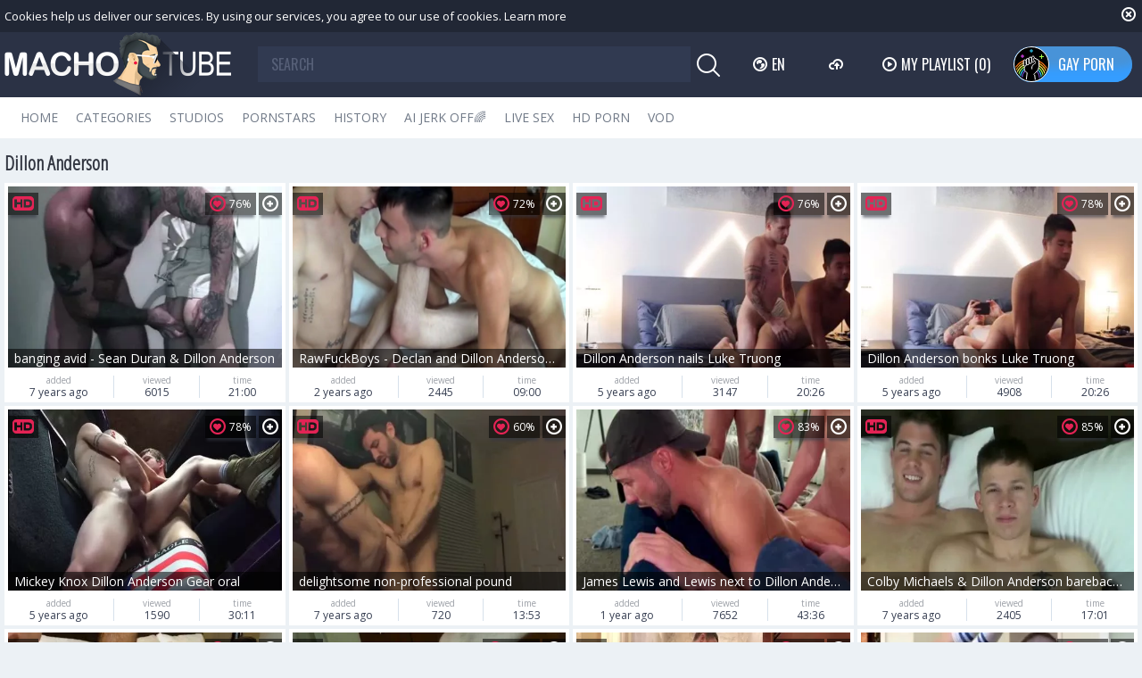

--- FILE ---
content_type: text/html; charset=UTF-8
request_url: https://www.machotube.tv/pornstar/dillon-anderson
body_size: 11210
content:
<!DOCTYPE html>
<html lang="en">
<head>
	<meta charset="utf-8">
	<meta name="referrer" content="unsafe-url">
	<meta name="viewport" content="width=device-width, initial-scale=1.0, user-scalable=no">
	<title>Dillon Anderson at Macho Tube</title>
	<meta name="description" content="Want to fuck a real gay porn star? Well, we can&#039;t promise you that, but you still can watch how Dillon Anderson have rough anal sex at Macho Tube.">
	<meta name="keywords" content="machotube, gay porn, gay tube, gay porn stars, gay bareback, gay sex tube, monster cock, gay male videos">
					<link rel="alternate" hreflang="en" href="/pornstar/dillon-anderson">
		<link rel="alternate" hreflang="ru" href="/ru/pornstar/dillon-anderson">
		<link rel="alternate" hreflang="de" href="/de/pornstar/dillon-anderson">
		<link rel="alternate" hreflang="es" href="/es/pornstar/dillon-anderson">
		<link rel="alternate" hreflang="fr" href="/fr/pornstar/dillon-anderson">
		<link rel="alternate" hreflang="pt" href="/pt/pornstar/dillon-anderson">
		<link rel="alternate" hreflang="it" href="/it/pornstar/dillon-anderson">
			<link rel="apple-touch-icon" sizes="57x57" href="/static/images/favicon/apple-icon-57x57-b2184f54ab.png">
	<link rel="apple-touch-icon" sizes="60x60" href="/static/images/favicon/apple-icon-60x60-5251f64911.png">
	<link rel="apple-touch-icon" sizes="72x72" href="/static/images/favicon/apple-icon-72x72-3f8628b1dd.png">
	<link rel="apple-touch-icon" sizes="76x76" href="/static/images/favicon/apple-icon-76x76-fc1b1e9ec3.png">
	<link rel="apple-touch-icon" sizes="114x114" href="/static/images/favicon/apple-icon-114x114-ffac81336d.png">
	<link rel="apple-touch-icon" sizes="120x120" href="/static/images/favicon/apple-icon-120x120-02ed73c03e.png">
	<link rel="apple-touch-icon" sizes="144x144" href="/static/images/favicon/apple-icon-144x144-55853854e1.png">
	<link rel="apple-touch-icon" sizes="152x152" href="/static/images/favicon/apple-icon-152x152-3b237daead.png">
	<link rel="apple-touch-icon" sizes="180x180" href="/static/images/favicon/apple-icon-180x180-70c24e1303.png">
	<link rel="icon" type="image/png" sizes="192x192" href="/static/images/favicon/android-icon-192x192-0afd4f79ee.png">
	<link rel="icon" type="image/png" sizes="32x32" href="/static/images/favicon/favicon-32x32-5d04b993ff.png">
	<link rel="icon" type="image/png" sizes="96x96" href="/static/images/favicon/favicon-96x96-41792ab523.png">
	<link rel="icon" type="image/png" sizes="16x16" href="/static/images/favicon/favicon-16x16-03041dfd9a.png">
	<link rel="manifest" href="/static/images/favicon/manifest-9127808b9c.json">
		<meta name="msapplication-TileColor" content="#690000">
	<meta name="msapplication-TileImage" content="/static/images/favicon/ms-icon-144x144-55853854e1.png">
	<meta name="theme-color" content="#690000">
	<link href="https://fonts.googleapis.com/css?family=Open+Sans|Open+Sans+Condensed:300|Oswald&subset=cyrillic" rel="stylesheet">
    <link rel="stylesheet" href="/static/style-light-6a55ace413.css">
	<script type="text/javascript" src="https://stats.hprofits.com/advertisement.min.js"></script>
									<!-- Google tag (gtag.js) -->
<script async src="https://www.googletagmanager.com/gtag/js?id=G-XD9P2S569H"></script>
<script>
  window.dataLayer = window.dataLayer || [];
  function gtag(){dataLayer.push(arguments);}
  gtag('js', new Date());
function ga() {
    var args = Array.prototype.slice.call(arguments);
    if(args[1] === 'page_view'){
        var dimension = args[2] ? args[2] : {dimension1: 'other'};
        dimension['content_group'] = dimension.dimension1;
        gtag('config', 'G-XD9P2S569H', {
          send_page_view: false,
          content_group: dimension.dimension1
        });
        gtag('event', args[1], dimension);
    return;
    }
    gtag(args[1], args[3], {
        'event_category': args[2],
        'event_label': args[4]
    })
}
ga('send', 'page_view', {dimension1: 'pornstar'});
window.gaId='G-XD9P2S569H';
</script>
	
	</head>
<body data-pp-stat="0" data-preview-config="1">
	<div class="b-root" id="b-root">
		<div class="b-cookie" id="ticker">
			<div class="b-cookie__body clearfix">
				<div class="b-cookie-mess f-left">
					Cookies help us deliver our services. By using our services, you agree to our use of cookies.
					<a href="/cookie-policy" target="_blank">Learn more</a>
				</div>
				<a href="#" class="b-cookie__close f-right">
					<i class="icon-close"></i>
				</a>
			</div>
		</div>
		<div class="leaderboard-spot">
			
		</div>
		<header class="b-header">
			<div class="b-hamburder b-hamburder--header js-offcanvas-button">
				<span></span>
				<span></span>
				<span></span>
				<span></span>
			</div>
			<div class="row">
				<div class="b-header__wrap">
					<div class="b-header__logo">
						<a href="/" title="MachoTube.TV" class="b-logo">
							<img src="/static/images/logo-8a77cf3958.png" alt="MachoTube: Gay Tube - HD Gay Sex Videos - Free Gay Porn">
						</a>
					</div>
															<div class="b-header__search">
						<form id="search" class="b-search js-search" name="search_form" method="get" action="/search/-query-">
							<div class="relative">
								<input
									type="text"
									value=""
									name="query"
									placeholder="SEARCH"
									autocomplete="off"
									data-url-search="/search-suggestions/-query-"
									class="b-search__input js-search-input"
								>
								<div class="b-search__controls">
									<button class="b-search__submit f-left">
										<i class="icon-search"></i>
									</button>
								</div>
								<div class="b-search-suggestions js-search-suggestions is-hidden" id="search-dropdown" data-loader-text="Loading"></div>
							</div>
						</form>
					</div>
					<div class="b-header__lang">
						<div class="b-dropdown">
							<a class="b-dropdown__selected js-dropdown dropdown-button" data-activates='dropdown1'><i class="icon-globe"></i>en <i class="icon-arrow-down"></i></a>
							<div class="b-dropdown__select dropdown-content js-lang-switcher" id="dropdown1">
								<ul>
																	<li>
										<a
											href="/ru/pornstar/dillon-anderson"
											class="js-lang"
											data-lang="ru"
											title="Switch to Russian"
										>
											<i class="icon-ru"></i>
											<span>Ru</span>
										</a>
									</li>
																	<li>
										<a
											href="/de/pornstar/dillon-anderson"
											class="js-lang"
											data-lang="de"
											title="Switch to German"
										>
											<i class="icon-de"></i>
											<span>De</span>
										</a>
									</li>
																	<li>
										<a
											href="/es/pornstar/dillon-anderson"
											class="js-lang"
											data-lang="es"
											title="Switch to Spanish"
										>
											<i class="icon-es"></i>
											<span>Es</span>
										</a>
									</li>
																	<li>
										<a
											href="/fr/pornstar/dillon-anderson"
											class="js-lang"
											data-lang="fr"
											title="Switch to French"
										>
											<i class="icon-fr"></i>
											<span>Fr</span>
										</a>
									</li>
																	<li>
										<a
											href="/pt/pornstar/dillon-anderson"
											class="js-lang"
											data-lang="pt"
											title="Switch to Portuguese"
										>
											<i class="icon-pt"></i>
											<span>Pt</span>
										</a>
									</li>
																	<li>
										<a
											href="/it/pornstar/dillon-anderson"
											class="js-lang"
											data-lang="it"
											title="Switch to Italian"
										>
											<i class="icon-it"></i>
											<span>It</span>
										</a>
									</li>
																</ul>
							</div>
						</div>
					</div>
					<div class="b-header__upload">
						<a href="/upload" class="b-header__btn " title="Upload porn"><i class="icon-cloud"></i></a>
					</div>
					<div class="b-header__playlist">
						<a href="#" class="b-header__btn js-pl-toggle ripple-hv"><i class="icon-play"></i><span>My Playlist</span> <span class="b-header__btn-counter js-playlist-counter">(0)</span></a>
					</div>
					<div class="b-header__gayporn">
						<a href="https://gayporn.com?utm_source=macho&utm_medium=inc&utm_campaign=header-link" target="_blank" class="b-header__btn b-header__btn-active" title="GAY PORN"><img alt="GAY PORN" src="/static/svg/gayporn-8112199808.svg" class="gayporn-img"><span>GAY PORN</span></a>
					</div>
				</div>
			</div>

			<nav class="b-main-nav">
				<div class="row">
					<a href="/" class="b-main-nav__link " title="Home">Home</a>
					<a href="/categories" class="b-main-nav__link " title="Categories">Categories</a>
										<a href="/studios" class="b-main-nav__link " title="Studios">Studios</a>
										<a href="/pornstars" class="b-main-nav__link " title="Pornstars">Pornstars</a>
					<a href="/history" class="b-main-nav__link " title="History">History</a>
					<div class="b-main-nav__mi">
						<a href="https://trustpielote.com/resource?zones=300" target="_blank" rel="nofollow" class="b-main-nav__link js-menu-random js-hp-tl" data-spot="MI1" data-banner-id="">
	AI JERK OFF🌈
</a>

<a href="https://trustpielote.com/resource?zones=301" target="_blank" rel="nofollow" class="b-main-nav__link js-menu-random active js-hp-tl" data-spot="MI2" data-banner-id="">
	Live Sex
</a>

<a href="https://trustpielote.com/resource?zones=302" target="_blank" rel="nofollow" class="b-main-nav__link js-menu-random js-hp-tl" data-spot="MI3" data-banner-id="">
	HD Porn
</a>

<a href="https://fhgte.com/gay?utm_campaign=ai.CxY&utm_content=mi4" target="_blank" rel="nofollow" class="b-main-nav__link js-menu-random js-hp-tl" data-spot="MI4" data-banner-id="">
	VOD
</a>

					</div>
				</div>
			</nav>
		</header>


		<div class="relative">
							<div class="row">
					<div class="b-spot-section b-mobile-spots header-spot header-random"><div data-hp-id="97" data-hp-zone></div></div>
				</div>
						<div class="row">
	<div id="playlist-wrapper" class="b-playlist js-playlist-panel" data-playlist-url="/playlist">
		<div class="relative">
			<h5 class="b-playlist__head">Playlist</h5>
			<div class="b-playlist__empty js-empty-mess is-hide">
				Your playlist is currently empty. Add galleries to playlist by clicking a <button class="b-thumb-item__add"><i class="icon-plus"></i></button> icon on your favourite videos.
			</div>
			<!-- Swiper -->
			<div class="swiper-nav">
				<button class="swiper-nav__prev"><i class="icon-chevron-left"></i></button>
				<button class="swiper-nav__next"><i class="icon-chevron-right"></i></button>
			</div>
			<button class="js-pl-close b-playlist__close"><i class="icon-close"></i></button>
			<div class="swiper-container" id="playlist">
				<div class="swiper-wrapper">
				</div>
			</div>
			<!-- Add Scrollbar -->
			<div class="swiper-scrollbar playlist-scrollbar"></div>
		</div>
	</div>
	
	<script id="thumb-template" type="text/template">
		<div class="swiper-slide">
			<div class="b-thumb-item">
				<div>
					<a
						class="b-thumb-item__img js-gallery-stats js-gallery-link"
						href="{{ thumbLink }}"
						data-gallery-id="{{ galleryId }}"
						data-thumb-id="{{ thumbId }}"
						title="{{ title }}"
						target="blank"
					>
						{{ thumbImage }}
						<h3 class="b-thumb-item__title js-gallery-title">{{ title }}</h3>
					</a>
					<button class="js-rm-from-pl b-thumb-item__add">
						<i class="icon-close"></i>
					</button>
				</div>
			</div>
		</div>
	</script>
	
</div>			<div class="row">
				<section class="b-content " id="main">
				<div class="row">
									</div>
												<div class="wrapper">
					<div class="b-head margin-5b f-left">
						<h1>Dillon Anderson</h1>
					</div>
					<div class="f-right"></div>
				</div>
																		<div
						id="galleries"
						class="b-thumb-list js-gallery-list"
						data-infinite-scroll="0"
						data-infinite-scroll-url=""
						data-page="1"
					>
						    <template id="pornstar-data-template">
                    &quot;Dillon Anderson&quot;
            </template>

			<div class="b-thumb-list__wrap js-thumbs-preview">
									<div class="b-thumb-item js-thumb">
				<div>
					<a
						class="js-gallery-stats js-gallery-link"
						href="/movies/1370751/banging-avid-sean-duran-dillon-anderson"
						data-position="1"
						data-gallery-id="1370751"
						data-thumb-id="7984591"
						title="banging avid - Sean Duran &amp; Dillon Anderson"
						data-vp-track
						data-gtid="2879896_4"
						data-preview="https://icdn05.machotube.tv/57598/preview/636dc005680eee2e061e69c6b914757c.mp4"
					>
						<div class="b-thumb-item__img js-gallery-preview">
							<picture class="js-gallery-img">
																	<source type="image/webp" srcset="https://icdn05.machotube.tv/57598/2879896_4.webp">
																	<source type="image/jpeg" srcset="https://icdn05.machotube.tv/57598/2879896_4.jpg">
																<img loading="lazy" data-src="https://icdn05.machotube.tv/57598/2879896_4.jpg" width="480" height="320" alt="banging avid - Sean Duran &amp; Dillon Anderson">
							</picture>
							<h3 class="b-thumb-item__title js-gallery-title">banging avid - Sean Duran &amp; Dillon Anderson</h3>
							<div class="b-thumb-item__loader js-gallery-preview-loader"></div>
							<span class="b-thumb-item__rating"><i class="icon-hearth"></i>76%</span>
														<span class="b-thumb-item__hd">
								<i class="icon-hd"></i>
							</span>
													</div>
						<div class="b-thumb-item__info">
							<div class="b-thumb-item__date">
								<span>added</span>
								7 years ago
							</div>
							<div class="b-thumb-item__view">
								<span>viewed</span>
								6015
							</div>
							<div class="b-thumb-item__time js-gallery-duration">
								<span>time</span>
								21:00
							</div>
						</div>
					</a>
					<button class="js-add-to-pl b-thumb-item__add">
						<i class="icon-plus"></i>
						<span class="b-thumb-item__tooltip">
							<span class="relative">
								Add to playlist
							</span>
						</span>
					</button>
				</div>
			</div>
										<div class="b-thumb-item js-thumb">
				<div>
					<a
						class="js-gallery-stats js-gallery-link"
						href="/movies/2890266/rawfuckboys-declan-and-dillon-anderson-ass-to-mouth"
						data-position="2"
						data-gallery-id="2890266"
						data-thumb-id="18094290"
						title="RawFuckBoys - Declan and Dillon Anderson ass to mouth"
						data-vp-track
						data-gtid="1_3803871_4"
						data-preview="https://icdn05.machotube.tv/76078/preview/1_24d00d910764970b31a8abf83d27e7d8.mp4"
					>
						<div class="b-thumb-item__img js-gallery-preview">
							<picture class="js-gallery-img">
																	<source type="image/webp" srcset="https://icdn05.machotube.tv/76078/1_3803871_4.webp">
																	<source type="image/jpeg" srcset="https://icdn05.machotube.tv/76078/1_3803871_4.jpg">
																<img loading="lazy" data-src="https://icdn05.machotube.tv/76078/1_3803871_4.jpg" width="480" height="320" alt="RawFuckBoys - Declan and Dillon Anderson ass to mouth">
							</picture>
							<h3 class="b-thumb-item__title js-gallery-title">RawFuckBoys - Declan and Dillon Anderson ass to mouth</h3>
							<div class="b-thumb-item__loader js-gallery-preview-loader"></div>
							<span class="b-thumb-item__rating"><i class="icon-hearth"></i>72%</span>
														<span class="b-thumb-item__hd">
								<i class="icon-hd"></i>
							</span>
													</div>
						<div class="b-thumb-item__info">
							<div class="b-thumb-item__date">
								<span>added</span>
								2 years ago
							</div>
							<div class="b-thumb-item__view">
								<span>viewed</span>
								2445
							</div>
							<div class="b-thumb-item__time js-gallery-duration">
								<span>time</span>
								09:00
							</div>
						</div>
					</a>
					<button class="js-add-to-pl b-thumb-item__add">
						<i class="icon-plus"></i>
						<span class="b-thumb-item__tooltip">
							<span class="relative">
								Add to playlist
							</span>
						</span>
					</button>
				</div>
			</div>
										<div class="b-thumb-item js-thumb">
				<div>
					<a
						class="js-gallery-stats js-gallery-link"
						href="/movies/2257511/dillon-anderson-nails-luke-truong"
						data-position="3"
						data-gallery-id="2257511"
						data-thumb-id="12485781"
						title="Dillon Anderson nails Luke Truong"
						data-vp-track
						data-gtid="3150407_3"
						data-preview="https://icdn05.machotube.tv/63009/preview/39039798e98ec8562d03cf1d73960348.mp4"
					>
						<div class="b-thumb-item__img js-gallery-preview">
							<picture class="js-gallery-img">
																	<source type="image/webp" srcset="https://icdn05.machotube.tv/63009/3150407_3.webp">
																	<source type="image/jpeg" srcset="https://icdn05.machotube.tv/63009/3150407_3.jpg">
																<img loading="lazy" data-src="https://icdn05.machotube.tv/63009/3150407_3.jpg" width="480" height="320" alt="Dillon Anderson nails Luke Truong">
							</picture>
							<h3 class="b-thumb-item__title js-gallery-title">Dillon Anderson nails Luke Truong</h3>
							<div class="b-thumb-item__loader js-gallery-preview-loader"></div>
							<span class="b-thumb-item__rating"><i class="icon-hearth"></i>76%</span>
														<span class="b-thumb-item__hd">
								<i class="icon-hd"></i>
							</span>
													</div>
						<div class="b-thumb-item__info">
							<div class="b-thumb-item__date">
								<span>added</span>
								5 years ago
							</div>
							<div class="b-thumb-item__view">
								<span>viewed</span>
								3147
							</div>
							<div class="b-thumb-item__time js-gallery-duration">
								<span>time</span>
								20:26
							</div>
						</div>
					</a>
					<button class="js-add-to-pl b-thumb-item__add">
						<i class="icon-plus"></i>
						<span class="b-thumb-item__tooltip">
							<span class="relative">
								Add to playlist
							</span>
						</span>
					</button>
				</div>
			</div>
										<div class="b-thumb-item js-thumb">
				<div>
					<a
						class="js-gallery-stats js-gallery-link"
						href="/movies/2270701/dillon-anderson-bonks-luke-truong"
						data-position="4"
						data-gallery-id="2270701"
						data-thumb-id="12562861"
						title="Dillon Anderson bonks Luke Truong"
						data-vp-track
						data-gtid="3151330_7"
						data-preview="https://icdn05.machotube.tv/63027/preview/39039798e98ec8562d03cf1d73960348.mp4"
					>
						<div class="b-thumb-item__img js-gallery-preview">
							<picture class="js-gallery-img">
																	<source type="image/webp" srcset="https://icdn05.machotube.tv/63027/3151330_7.webp">
																	<source type="image/jpeg" srcset="https://icdn05.machotube.tv/63027/3151330_7.jpg">
																<img loading="lazy" data-src="https://icdn05.machotube.tv/63027/3151330_7.jpg" width="480" height="320" alt="Dillon Anderson bonks Luke Truong">
							</picture>
							<h3 class="b-thumb-item__title js-gallery-title">Dillon Anderson bonks Luke Truong</h3>
							<div class="b-thumb-item__loader js-gallery-preview-loader"></div>
							<span class="b-thumb-item__rating"><i class="icon-hearth"></i>78%</span>
														<span class="b-thumb-item__hd">
								<i class="icon-hd"></i>
							</span>
													</div>
						<div class="b-thumb-item__info">
							<div class="b-thumb-item__date">
								<span>added</span>
								5 years ago
							</div>
							<div class="b-thumb-item__view">
								<span>viewed</span>
								4908
							</div>
							<div class="b-thumb-item__time js-gallery-duration">
								<span>time</span>
								20:26
							</div>
						</div>
					</a>
					<button class="js-add-to-pl b-thumb-item__add">
						<i class="icon-plus"></i>
						<span class="b-thumb-item__tooltip">
							<span class="relative">
								Add to playlist
							</span>
						</span>
					</button>
				</div>
			</div>
										<div class="b-thumb-item js-thumb">
				<div>
					<a
						class="js-gallery-stats js-gallery-link"
						href="/movies/2336441/mickey-knox-dillon-anderson-gear-oral"
						data-position="5"
						data-gallery-id="2336441"
						data-thumb-id="12971911"
						title="Mickey Knox Dillon Anderson Gear oral"
						data-vp-track
						data-gtid="3145581_10"
						data-preview="https://icdn05.machotube.tv/62912/preview/f01657493d099d65942481d7d51b1384.mp4"
					>
						<div class="b-thumb-item__img js-gallery-preview">
							<picture class="js-gallery-img">
																	<source type="image/webp" srcset="https://icdn05.machotube.tv/62912/3145581_10.webp">
																	<source type="image/jpeg" srcset="https://icdn05.machotube.tv/62912/3145581_10.jpg">
																<img loading="lazy" data-src="https://icdn05.machotube.tv/62912/3145581_10.jpg" width="480" height="320" alt="Mickey Knox Dillon Anderson Gear oral">
							</picture>
							<h3 class="b-thumb-item__title js-gallery-title">Mickey Knox Dillon Anderson Gear oral</h3>
							<div class="b-thumb-item__loader js-gallery-preview-loader"></div>
							<span class="b-thumb-item__rating"><i class="icon-hearth"></i>78%</span>
														<span class="b-thumb-item__hd">
								<i class="icon-hd"></i>
							</span>
													</div>
						<div class="b-thumb-item__info">
							<div class="b-thumb-item__date">
								<span>added</span>
								5 years ago
							</div>
							<div class="b-thumb-item__view">
								<span>viewed</span>
								1590
							</div>
							<div class="b-thumb-item__time js-gallery-duration">
								<span>time</span>
								30:11
							</div>
						</div>
					</a>
					<button class="js-add-to-pl b-thumb-item__add">
						<i class="icon-plus"></i>
						<span class="b-thumb-item__tooltip">
							<span class="relative">
								Add to playlist
							</span>
						</span>
					</button>
				</div>
			</div>
										<div class="b-thumb-item js-thumb">
				<div>
					<a
						class="js-gallery-stats js-gallery-link"
						href="/movies/1477527/delightsome-non-professional-pound"
						data-position="6"
						data-gallery-id="1477527"
						data-thumb-id="8587562"
						title="delightsome non-professional pound"
						data-vp-track
						data-gtid="2933954_5"
						data-preview="https://icdn05.machotube.tv/58680/preview/3a3dab6136fd9ccd6b329ef4f9070369.mp4"
					>
						<div class="b-thumb-item__img js-gallery-preview">
							<picture class="js-gallery-img">
																	<source type="image/webp" srcset="https://icdn05.machotube.tv/58680/2933954_5.webp">
																	<source type="image/jpeg" srcset="https://icdn05.machotube.tv/58680/2933954_5.jpg">
																<img loading="lazy" data-src="https://icdn05.machotube.tv/58680/2933954_5.jpg" width="480" height="320" alt="delightsome non-professional pound">
							</picture>
							<h3 class="b-thumb-item__title js-gallery-title">delightsome non-professional pound</h3>
							<div class="b-thumb-item__loader js-gallery-preview-loader"></div>
							<span class="b-thumb-item__rating"><i class="icon-hearth"></i>60%</span>
														<span class="b-thumb-item__hd">
								<i class="icon-hd"></i>
							</span>
													</div>
						<div class="b-thumb-item__info">
							<div class="b-thumb-item__date">
								<span>added</span>
								7 years ago
							</div>
							<div class="b-thumb-item__view">
								<span>viewed</span>
								720
							</div>
							<div class="b-thumb-item__time js-gallery-duration">
								<span>time</span>
								13:53
							</div>
						</div>
					</a>
					<button class="js-add-to-pl b-thumb-item__add">
						<i class="icon-plus"></i>
						<span class="b-thumb-item__tooltip">
							<span class="relative">
								Add to playlist
							</span>
						</span>
					</button>
				</div>
			</div>
										<div class="b-thumb-item js-thumb">
				<div>
					<a
						class="js-gallery-stats js-gallery-link"
						href="/movies/2940652/james-lewis-and-lewis-next-to-dillon-anderson"
						data-position="7"
						data-gallery-id="2940652"
						data-thumb-id="18711272"
						title="James Lewis and Lewis next to Dillon Anderson"
						data-vp-track
						data-gtid="3930926_7"
						data-preview="https://icdn05.machotube.tv/78619/preview/deda0dc8b708af05239224af57349ba8.mp4"
					>
						<div class="b-thumb-item__img js-gallery-preview">
							<picture class="js-gallery-img">
																	<source type="image/webp" srcset="https://icdn05.machotube.tv/78619/3930926_7.webp">
																	<source type="image/jpeg" srcset="https://icdn05.machotube.tv/78619/3930926_7.jpg">
																<img loading="lazy" data-src="https://icdn05.machotube.tv/78619/3930926_7.jpg" width="480" height="320" alt="James Lewis and Lewis next to Dillon Anderson">
							</picture>
							<h3 class="b-thumb-item__title js-gallery-title">James Lewis and Lewis next to Dillon Anderson</h3>
							<div class="b-thumb-item__loader js-gallery-preview-loader"></div>
							<span class="b-thumb-item__rating"><i class="icon-hearth"></i>83%</span>
													</div>
						<div class="b-thumb-item__info">
							<div class="b-thumb-item__date">
								<span>added</span>
								1 year ago
							</div>
							<div class="b-thumb-item__view">
								<span>viewed</span>
								7652
							</div>
							<div class="b-thumb-item__time js-gallery-duration">
								<span>time</span>
								43:36
							</div>
						</div>
					</a>
					<button class="js-add-to-pl b-thumb-item__add">
						<i class="icon-plus"></i>
						<span class="b-thumb-item__tooltip">
							<span class="relative">
								Add to playlist
							</span>
						</span>
					</button>
				</div>
			</div>
										<div class="b-thumb-item js-thumb">
				<div>
					<a
						class="js-gallery-stats js-gallery-link"
						href="/movies/1520601/colby-michaels-dillon-anderson-bareback-in-buffalo"
						data-position="8"
						data-gallery-id="1520601"
						data-thumb-id="8820636"
						title="Colby Michaels &amp; Dillon Anderson bareback In Buffalo"
						data-vp-track
						data-gtid="2954283_2"
						data-preview="https://icdn05.machotube.tv/59086/preview/5a9c57dd4e73529083f28f085456c97c.mp4"
					>
						<div class="b-thumb-item__img js-gallery-preview">
							<picture class="js-gallery-img">
																	<source type="image/webp" srcset="https://icdn05.machotube.tv/59086/2954283_2.webp">
																	<source type="image/jpeg" srcset="https://icdn05.machotube.tv/59086/2954283_2.jpg">
																<img loading="lazy" data-src="https://icdn05.machotube.tv/59086/2954283_2.jpg" width="480" height="320" alt="Colby Michaels &amp; Dillon Anderson bareback In Buffalo">
							</picture>
							<h3 class="b-thumb-item__title js-gallery-title">Colby Michaels &amp; Dillon Anderson bareback In Buffalo</h3>
							<div class="b-thumb-item__loader js-gallery-preview-loader"></div>
							<span class="b-thumb-item__rating"><i class="icon-hearth"></i>85%</span>
														<span class="b-thumb-item__hd">
								<i class="icon-hd"></i>
							</span>
													</div>
						<div class="b-thumb-item__info">
							<div class="b-thumb-item__date">
								<span>added</span>
								7 years ago
							</div>
							<div class="b-thumb-item__view">
								<span>viewed</span>
								2405
							</div>
							<div class="b-thumb-item__time js-gallery-duration">
								<span>time</span>
								17:01
							</div>
						</div>
					</a>
					<button class="js-add-to-pl b-thumb-item__add">
						<i class="icon-plus"></i>
						<span class="b-thumb-item__tooltip">
							<span class="relative">
								Add to playlist
							</span>
						</span>
					</button>
				</div>
			</div>
										<div class="b-thumb-item js-thumb">
				<div>
					<a
						class="js-gallery-stats js-gallery-link"
						href="/movies/2289251/dillon-anderson-pounds-elliot-finn"
						data-position="9"
						data-gallery-id="2289251"
						data-thumb-id="12674781"
						title="Dillon Anderson pounds Elliot Finn"
						data-vp-track
						data-gtid="3153689_4"
						data-preview="https://icdn05.machotube.tv/63074/preview/9ebb5be0d7ad403953fee16a15016f76.mp4"
					>
						<div class="b-thumb-item__img js-gallery-preview">
							<picture class="js-gallery-img">
																	<source type="image/webp" srcset="https://icdn05.machotube.tv/63074/3153689_4.webp">
																	<source type="image/jpeg" srcset="https://icdn05.machotube.tv/63074/3153689_4.jpg">
																<img loading="lazy" data-src="https://icdn05.machotube.tv/63074/3153689_4.jpg" width="480" height="320" alt="Dillon Anderson pounds Elliot Finn">
							</picture>
							<h3 class="b-thumb-item__title js-gallery-title">Dillon Anderson pounds Elliot Finn</h3>
							<div class="b-thumb-item__loader js-gallery-preview-loader"></div>
							<span class="b-thumb-item__rating"><i class="icon-hearth"></i>76%</span>
														<span class="b-thumb-item__hd">
								<i class="icon-hd"></i>
							</span>
													</div>
						<div class="b-thumb-item__info">
							<div class="b-thumb-item__date">
								<span>added</span>
								5 years ago
							</div>
							<div class="b-thumb-item__view">
								<span>viewed</span>
								16553
							</div>
							<div class="b-thumb-item__time js-gallery-duration">
								<span>time</span>
								23:43
							</div>
						</div>
					</a>
					<button class="js-add-to-pl b-thumb-item__add">
						<i class="icon-plus"></i>
						<span class="b-thumb-item__tooltip">
							<span class="relative">
								Add to playlist
							</span>
						</span>
					</button>
				</div>
			</div>
										    <div class="b-thumb-item js-thumb placeholder">
    <div>
        <a
                href=""
                title=""
                target="_blank"
                rel="nofollow noindex"
        >
            <div class="b-thumb-item__img js-gallery-preview">
                                <h3 class="b-thumb-item__title js-gallery-title"></h3>
                <div class="b-thumb-item__loader js-gallery-preview-loader"></div>
                <span class="b-thumb-item__rating"><i class="icon-hearth"></i>0%</span>
                <span class="b-thumb-item__hd">
                    <i class="icon-hd"></i>
                </span>
            </div>
            <div class="b-thumb-item__info">
                <div class="b-thumb-item__date">
                    <span>added</span>
                    
                </div>
                <div class="b-thumb-item__view">
                    <span>viewed</span>
                    
                </div>
                <div class="b-thumb-item__time js-gallery-duration">
                    <span>time</span>
                    
                </div>
            </div>
        </a>
        <button class="js-add-to-pl b-thumb-item__add" disabled>
            <i class="icon-plus"></i>
            <span class="b-thumb-item__tooltip">
							<span class="relative">
								Add to playlist
							</span>
						</span>
        </button>
    </div>
</div>

    <script>
    window.tubeDomain = 'machotube.tv'
    window.myQueryFunction = function() {
        const availableFields = ['pornstars', 'categories', 'channel', 'tags', 'title', 'studio'];

        function matchField(navField) {
            const lowerNavField = navField.toLowerCase();
            if (availableFields.includes(lowerNavField)) {
                return lowerNavField;
            }
            if (lowerNavField === 'studios' ||
                lowerNavField === 'channels' ||
                lowerNavField === 'premium-channels' ||
                lowerNavField === 'channels-list' ||
                lowerNavField === 'premium-porn' ||
                lowerNavField === 'paysites-list' ||
                lowerNavField === 'channels-index') {
                return ['channel', 'studio'];
            }

            if (lowerNavField === 'category' ||
                lowerNavField === 'cats' ||
                lowerNavField.includes('cats') ||
                lowerNavField.includes('cat') ||
                lowerNavField.includes("c=")){
                return 'categories'
            }

            if (lowerNavField === 'pornstar' ||
                lowerNavField.includes('p=')){
                return 'pornstars'
            }

            return 'title';
        }

        function getTemplateObject(templateId) {
            const template = document.getElementById(templateId);
            if (template) {
                try {
                    const templateData = template.innerHTML.trim();
                    return templateData ? JSON.parse(templateData) : null;
                } catch (error) {
                    console.error(`Error parsing JSON from template ${templateId}:`, error);
                    return null;
                }
            }
            return null;
        }

        const pageField = window.location.pathname.split('/')[1] || '';

        let matchedField = matchField(pageField);

        const tagsGalleryData = getTemplateObject('galleryTags-data-template');
        const channelGalleryData = getTemplateObject('galleryChannel-data-template');

        const pornstarListingData = getTemplateObject('pornstar-data-template');
        const channelListingData = getTemplateObject('channel-data-template');
        const categoryListingData = getTemplateObject('category-data-template');

        const listingDataTitles = [pornstarListingData, channelListingData, categoryListingData]

        let query = '';
        let fields = [matchedField];

        if (channelGalleryData && Object.keys(channelGalleryData).length > 0 && channelGalleryData.title) {
            query = channelGalleryData.title.toLowerCase();
            fields = ['channel', 'studio'];
        }
        else if (tagsGalleryData && Array.isArray(tagsGalleryData) && tagsGalleryData.length > 0) {
            query = tagsGalleryData.map(tag => tag.title.toLowerCase()).toString()
            fields = ['tags'];
        }

        const activeListing = listingDataTitles.find((listingTitle) => listingTitle);
        if (activeListing){
            query = activeListing.toLowerCase()
        }
        return { query, fields };
    };

    window.getPatinationNum = function () {
        const selectedElement = document.querySelector('.b-pagination__selected span');
        return selectedElement ? selectedElement.textContent : null;
    }

    window.getOrderBy = function (){
        const newestPage = window.location.pathname.split('/')[1] || '';
        const newestRoutes = ["newest", "new"]
        return newestRoutes.includes(newestPage) ? "newest": null
    }


    function generateAdContent(video, formatDuration, timeAgo, rating) {
        return `
            <div class="b-thumb-item js-thumb ">
    <div>
        <a
                href="${video.galleryUrl}"
                title="${video.title}"
                target="_blank"
                rel="nofollow noindex"
        >
            <div class="b-thumb-item__img js-gallery-preview">
                                    <picture class="js-gallery-img">
                        <source srcset="${video.thumbUrl}">
                        <img loading="lazy" data-src="${video.thumbUrl}" width="480" height="320" alt="${video.title}">
                    </picture>
                                <h3 class="b-thumb-item__title js-gallery-title">${video.title}</h3>
                <div class="b-thumb-item__loader js-gallery-preview-loader"></div>
                <span class="b-thumb-item__rating"><i class="icon-hearth"></i>${rating(video)}%</span>
                <span class="b-thumb-item__hd">
                    <i class="icon-hd"></i>
                </span>
            </div>
            <div class="b-thumb-item__info">
                <div class="b-thumb-item__date">
                    <span>added</span>
                    ${timeAgo(video.publishedAt)}
                </div>
                <div class="b-thumb-item__view">
                    <span>viewed</span>
                    ${video.views}
                </div>
                <div class="b-thumb-item__time js-gallery-duration">
                    <span>time</span>
                    ${formatDuration(video.duration)}
                </div>
            </div>
        </a>
        <button class="js-add-to-pl b-thumb-item__add" disabled>
            <i class="icon-plus"></i>
            <span class="b-thumb-item__tooltip">
							<span class="relative">
								Add to playlist
							</span>
						</span>
        </button>
    </div>
</div>
        `;
    }
</script>    <script type="text/javascript" src="https://cdn26121759.ahacdn.me/native4/main.js"></script>
<script class="ad-script">
    (function () {
        const nativeAdTrade = NativeAdTrade.getInstance({
            currentScriptName: "ad-script",
            getSearchQuery: window.myQueryFunction,
            getPaginationNum: window.getPatinationNum,
            orderBy: window.getOrderBy,
            quantity: 1,
            getParams: {
                utm_campaign: 'instream-native',
                utm_source: window.tubeDomain
            },
            tubeUrl: 'gayporn.com',
            galleryUrlTemplate: "https://www.gayporn.xxx/video/titleUrl",
            renderCallback: (video, formatDuration, timeAgo, rating) => {
                const adContent = generateAdContent(video, formatDuration, timeAgo, rating);
                const placeholder = document.querySelector('.placeholder');
                if (placeholder) {
                    placeholder.remove()
                }
                return adContent;
            },
        });
        nativeAdTrade.then((instance) => instance.loadVideos());
    }());
</script>
										<div class="b-thumb-item js-thumb">
				<div>
					<a
						class="js-gallery-stats js-gallery-link"
						href="/movies/1825061/mino-flexxx-dillon-anderson"
						data-position="10"
						data-gallery-id="1825061"
						data-thumb-id="10431691"
						title="Mino Flexxx &amp; Dillon Anderson"
						data-vp-track
						data-gtid="3046080_6"
						data-preview="https://icdn05.machotube.tv/60922/preview/dab08eaf4966d81cd37d7cec111109cb.mp4"
					>
						<div class="b-thumb-item__img js-gallery-preview">
							<picture class="js-gallery-img">
																	<source type="image/webp" srcset="https://icdn05.machotube.tv/60922/3046080_6.webp">
																	<source type="image/jpeg" srcset="https://icdn05.machotube.tv/60922/3046080_6.jpg">
																<img loading="lazy" data-src="https://icdn05.machotube.tv/60922/3046080_6.jpg" width="480" height="320" alt="Mino Flexxx &amp; Dillon Anderson">
							</picture>
							<h3 class="b-thumb-item__title js-gallery-title">Mino Flexxx &amp; Dillon Anderson</h3>
							<div class="b-thumb-item__loader js-gallery-preview-loader"></div>
							<span class="b-thumb-item__rating"><i class="icon-hearth"></i>81%</span>
														<span class="b-thumb-item__hd">
								<i class="icon-hd"></i>
							</span>
													</div>
						<div class="b-thumb-item__info">
							<div class="b-thumb-item__date">
								<span>added</span>
								6 years ago
							</div>
							<div class="b-thumb-item__view">
								<span>viewed</span>
								4909
							</div>
							<div class="b-thumb-item__time js-gallery-duration">
								<span>time</span>
								15:27
							</div>
						</div>
					</a>
					<button class="js-add-to-pl b-thumb-item__add">
						<i class="icon-plus"></i>
						<span class="b-thumb-item__tooltip">
							<span class="relative">
								Add to playlist
							</span>
						</span>
					</button>
				</div>
			</div>
										<div class="b-thumb-item js-thumb">
				<div>
					<a
						class="js-gallery-stats js-gallery-link"
						href="/movies/2671971/dillon-anderson-bonks-alam-wernick"
						data-position="11"
						data-gallery-id="2671971"
						data-thumb-id="15664981"
						title="Dillon Anderson bonks Alam Wernick"
						data-vp-track
						data-gtid="3166517_10"
						data-preview="https://icdn05.machotube.tv/63331/preview/82ab591205a4e733a6bf1462fae3f251.mp4"
					>
						<div class="b-thumb-item__img js-gallery-preview">
							<picture class="js-gallery-img">
																	<source type="image/webp" srcset="https://icdn05.machotube.tv/63331/3166517_10.webp">
																	<source type="image/jpeg" srcset="https://icdn05.machotube.tv/63331/3166517_10.jpg">
																<img loading="lazy" data-src="https://icdn05.machotube.tv/63331/3166517_10.jpg" width="480" height="320" alt="Dillon Anderson bonks Alam Wernick">
							</picture>
							<h3 class="b-thumb-item__title js-gallery-title">Dillon Anderson bonks Alam Wernick</h3>
							<div class="b-thumb-item__loader js-gallery-preview-loader"></div>
							<span class="b-thumb-item__rating"><i class="icon-hearth"></i>79%</span>
													</div>
						<div class="b-thumb-item__info">
							<div class="b-thumb-item__date">
								<span>added</span>
								4 years ago
							</div>
							<div class="b-thumb-item__view">
								<span>viewed</span>
								2562
							</div>
							<div class="b-thumb-item__time js-gallery-duration">
								<span>time</span>
								16:00
							</div>
						</div>
					</a>
					<button class="js-add-to-pl b-thumb-item__add">
						<i class="icon-plus"></i>
						<span class="b-thumb-item__tooltip">
							<span class="relative">
								Add to playlist
							</span>
						</span>
					</button>
				</div>
			</div>
										<div class="b-thumb-item js-thumb">
				<div>
					<a
						class="js-gallery-stats js-gallery-link"
						href="/movies/2457041/dillon-anderson-bangs-the-very-stunning-elijah-west"
						data-position="12"
						data-gallery-id="2457041"
						data-thumb-id="14031331"
						title="Dillon Anderson bangs The Very stunning Elijah West"
						data-vp-track
						data-gtid="3189303_4"
						data-preview="https://icdn05.machotube.tv/63787/preview/59deef593ff812a087ace63b6540bcec.mp4"
					>
						<div class="b-thumb-item__img js-gallery-preview">
							<picture class="js-gallery-img">
																	<source type="image/webp" srcset="https://icdn05.machotube.tv/63787/3189303_4.webp">
																	<source type="image/jpeg" srcset="https://icdn05.machotube.tv/63787/3189303_4.jpg">
																<img loading="lazy" data-src="https://icdn05.machotube.tv/63787/3189303_4.jpg" width="480" height="320" alt="Dillon Anderson bangs The Very stunning Elijah West">
							</picture>
							<h3 class="b-thumb-item__title js-gallery-title">Dillon Anderson bangs The Very stunning Elijah West</h3>
							<div class="b-thumb-item__loader js-gallery-preview-loader"></div>
							<span class="b-thumb-item__rating"><i class="icon-hearth"></i>74%</span>
														<span class="b-thumb-item__hd">
								<i class="icon-hd"></i>
							</span>
													</div>
						<div class="b-thumb-item__info">
							<div class="b-thumb-item__date">
								<span>added</span>
								4 years ago
							</div>
							<div class="b-thumb-item__view">
								<span>viewed</span>
								1465
							</div>
							<div class="b-thumb-item__time js-gallery-duration">
								<span>time</span>
								29:19
							</div>
						</div>
					</a>
					<button class="js-add-to-pl b-thumb-item__add">
						<i class="icon-plus"></i>
						<span class="b-thumb-item__tooltip">
							<span class="relative">
								Add to playlist
							</span>
						</span>
					</button>
				</div>
			</div>
										<div class="b-thumb-item js-thumb">
				<div>
					<a
						class="js-gallery-stats js-gallery-link"
						href="/movies/2659161/colby-michaels-and-dillon-anderson"
						data-position="13"
						data-gallery-id="2659161"
						data-thumb-id="15555571"
						title="Colby Michaels And Dillon Anderson"
						data-vp-track
						data-gtid="3168216_1"
						data-preview="https://icdn05.machotube.tv/63365/preview/743075c5407161b2117495fe72c0aa97.mp4"
					>
						<div class="b-thumb-item__img js-gallery-preview">
							<picture class="js-gallery-img">
																	<source type="image/webp" srcset="https://icdn05.machotube.tv/63365/3168216_1.webp">
																	<source type="image/jpeg" srcset="https://icdn05.machotube.tv/63365/3168216_1.jpg">
																<img loading="lazy" data-src="https://icdn05.machotube.tv/63365/3168216_1.jpg" width="480" height="320" alt="Colby Michaels And Dillon Anderson">
							</picture>
							<h3 class="b-thumb-item__title js-gallery-title">Colby Michaels And Dillon Anderson</h3>
							<div class="b-thumb-item__loader js-gallery-preview-loader"></div>
							<span class="b-thumb-item__rating"><i class="icon-hearth"></i>80%</span>
														<span class="b-thumb-item__hd">
								<i class="icon-hd"></i>
							</span>
													</div>
						<div class="b-thumb-item__info">
							<div class="b-thumb-item__date">
								<span>added</span>
								4 years ago
							</div>
							<div class="b-thumb-item__view">
								<span>viewed</span>
								1627
							</div>
							<div class="b-thumb-item__time js-gallery-duration">
								<span>time</span>
								16:59
							</div>
						</div>
					</a>
					<button class="js-add-to-pl b-thumb-item__add">
						<i class="icon-plus"></i>
						<span class="b-thumb-item__tooltip">
							<span class="relative">
								Add to playlist
							</span>
						</span>
					</button>
				</div>
			</div>
										<div class="b-thumb-item js-thumb">
				<div>
					<a
						class="js-gallery-stats js-gallery-link"
						href="/movies/2308191/dillon-anderson-pounds-elliot-finn"
						data-position="14"
						data-gallery-id="2308191"
						data-thumb-id="12787621"
						title="Dillon Anderson pounds Elliot Finn"
						data-vp-track
						data-gtid="3152462_3"
						data-preview="https://icdn05.machotube.tv/63050/preview/9ebb5be0d7ad403953fee16a15016f76.mp4"
					>
						<div class="b-thumb-item__img js-gallery-preview">
							<picture class="js-gallery-img">
																	<source type="image/webp" srcset="https://icdn05.machotube.tv/63050/3152462_3.webp">
																	<source type="image/jpeg" srcset="https://icdn05.machotube.tv/63050/3152462_3.jpg">
																<img loading="lazy" data-src="https://icdn05.machotube.tv/63050/3152462_3.jpg" width="480" height="320" alt="Dillon Anderson pounds Elliot Finn">
							</picture>
							<h3 class="b-thumb-item__title js-gallery-title">Dillon Anderson pounds Elliot Finn</h3>
							<div class="b-thumb-item__loader js-gallery-preview-loader"></div>
							<span class="b-thumb-item__rating"><i class="icon-hearth"></i>76%</span>
														<span class="b-thumb-item__hd">
								<i class="icon-hd"></i>
							</span>
													</div>
						<div class="b-thumb-item__info">
							<div class="b-thumb-item__date">
								<span>added</span>
								5 years ago
							</div>
							<div class="b-thumb-item__view">
								<span>viewed</span>
								1424
							</div>
							<div class="b-thumb-item__time js-gallery-duration">
								<span>time</span>
								23:43
							</div>
						</div>
					</a>
					<button class="js-add-to-pl b-thumb-item__add">
						<i class="icon-plus"></i>
						<span class="b-thumb-item__tooltip">
							<span class="relative">
								Add to playlist
							</span>
						</span>
					</button>
				</div>
			</div>
										<div class="b-thumb-item js-thumb">
				<div>
					<a
						class="js-gallery-stats js-gallery-link"
						href="/movies/2947963/next-door-twink-the-cock-sucking-game-begins-in-style"
						data-position="15"
						data-gallery-id="2947963"
						data-thumb-id="18832598"
						title="Next Door Twink: The Cock Sucking Game Begins in Style"
						data-vp-track
						data-gtid="3976260_29"
						data-preview="https://icdn05.machotube.tv/79526/preview/5624f1eff92aff295214f5449806471b.mp4"
					>
						<div class="b-thumb-item__img js-gallery-preview">
							<picture class="js-gallery-img">
																	<source type="image/webp" srcset="https://icdn05.machotube.tv/79526/3976260_29.webp">
																	<source type="image/jpeg" srcset="https://icdn05.machotube.tv/79526/3976260_29.jpg">
																<img loading="lazy" data-src="https://icdn05.machotube.tv/79526/3976260_29.jpg" width="480" height="320" alt="Next Door Twink: The Cock Sucking Game Begins in Style">
							</picture>
							<h3 class="b-thumb-item__title js-gallery-title">Next Door Twink: The Cock Sucking Game Begins in Style</h3>
							<div class="b-thumb-item__loader js-gallery-preview-loader"></div>
							<span class="b-thumb-item__rating"><i class="icon-hearth"></i>77%</span>
														<span class="b-thumb-item__hd">
								<i class="icon-hd"></i>
							</span>
													</div>
						<div class="b-thumb-item__info">
							<div class="b-thumb-item__date">
								<span>added</span>
								7 months ago
							</div>
							<div class="b-thumb-item__view">
								<span>viewed</span>
								169
							</div>
							<div class="b-thumb-item__time js-gallery-duration">
								<span>time</span>
								11:44
							</div>
						</div>
					</a>
					<button class="js-add-to-pl b-thumb-item__add">
						<i class="icon-plus"></i>
						<span class="b-thumb-item__tooltip">
							<span class="relative">
								Add to playlist
							</span>
						</span>
					</button>
				</div>
			</div>
										<div class="b-thumb-item js-thumb">
				<div>
					<a
						class="js-gallery-stats js-gallery-link"
						href="/movies/705296/dillon-anderson-has-joy-with-scotty-blake"
						data-position="16"
						data-gallery-id="705296"
						data-thumb-id="3945302"
						title="Dillon Anderson Has joy With Scotty Blake"
						data-vp-track
						data-gtid="2531199_4"
						data-preview="https://icdn05.machotube.tv/50624/preview/ff674628de81397610e7aa234ee94ac3.mp4"
					>
						<div class="b-thumb-item__img js-gallery-preview">
							<picture class="js-gallery-img">
																	<source type="image/webp" srcset="https://icdn05.machotube.tv/50624/2531199_4.webp">
																	<source type="image/jpeg" srcset="https://icdn05.machotube.tv/50624/2531199_4.jpg">
																<img loading="lazy" data-src="https://icdn05.machotube.tv/50624/2531199_4.jpg" width="480" height="320" alt="Dillon Anderson Has joy With Scotty Blake">
							</picture>
							<h3 class="b-thumb-item__title js-gallery-title">Dillon Anderson Has joy With Scotty Blake</h3>
							<div class="b-thumb-item__loader js-gallery-preview-loader"></div>
							<span class="b-thumb-item__rating"><i class="icon-hearth"></i>56%</span>
														<span class="b-thumb-item__hd">
								<i class="icon-hd"></i>
							</span>
													</div>
						<div class="b-thumb-item__info">
							<div class="b-thumb-item__date">
								<span>added</span>
								10 years ago
							</div>
							<div class="b-thumb-item__view">
								<span>viewed</span>
								618
							</div>
							<div class="b-thumb-item__time js-gallery-duration">
								<span>time</span>
								08:00
							</div>
						</div>
					</a>
					<button class="js-add-to-pl b-thumb-item__add">
						<i class="icon-plus"></i>
						<span class="b-thumb-item__tooltip">
							<span class="relative">
								Add to playlist
							</span>
						</span>
					</button>
				</div>
			</div>
										<div class="b-thumb-item js-thumb">
				<div>
					<a
						class="js-gallery-stats js-gallery-link"
						href="/movies/1547721/colby-michaels-dillon-anderson-raw-in-buffalo"
						data-position="17"
						data-gallery-id="1547721"
						data-thumb-id="9053251"
						title="Colby Michaels &amp; Dillon Anderson raw In Buffalo"
						data-vp-track
						data-gtid="2964133_6"
						data-preview="https://icdn05.machotube.tv/59283/preview/5a9c57dd4e73529083f28f085456c97c.mp4"
					>
						<div class="b-thumb-item__img js-gallery-preview">
							<picture class="js-gallery-img">
																	<source type="image/webp" srcset="https://icdn05.machotube.tv/59283/2964133_6.webp">
																	<source type="image/jpeg" srcset="https://icdn05.machotube.tv/59283/2964133_6.jpg">
																<img loading="lazy" data-src="https://icdn05.machotube.tv/59283/2964133_6.jpg" width="480" height="320" alt="Colby Michaels &amp; Dillon Anderson raw In Buffalo">
							</picture>
							<h3 class="b-thumb-item__title js-gallery-title">Colby Michaels &amp; Dillon Anderson raw In Buffalo</h3>
							<div class="b-thumb-item__loader js-gallery-preview-loader"></div>
							<span class="b-thumb-item__rating"><i class="icon-hearth"></i>83%</span>
														<span class="b-thumb-item__hd">
								<i class="icon-hd"></i>
							</span>
													</div>
						<div class="b-thumb-item__info">
							<div class="b-thumb-item__date">
								<span>added</span>
								7 years ago
							</div>
							<div class="b-thumb-item__view">
								<span>viewed</span>
								458
							</div>
							<div class="b-thumb-item__time js-gallery-duration">
								<span>time</span>
								17:01
							</div>
						</div>
					</a>
					<button class="js-add-to-pl b-thumb-item__add">
						<i class="icon-plus"></i>
						<span class="b-thumb-item__tooltip">
							<span class="relative">
								Add to playlist
							</span>
						</span>
					</button>
				</div>
			</div>
										<div class="b-thumb-item js-thumb">
				<div>
					<a
						class="js-gallery-stats js-gallery-link"
						href="/movies/2661781/brock-fucks-dillon-anderson-for-halloween"
						data-position="18"
						data-gallery-id="2661781"
						data-thumb-id="15577891"
						title="Brock fucks Dillon Anderson For Halloween"
						data-vp-track
						data-gtid="3168725_2"
						data-preview="https://icdn05.machotube.tv/63375/preview/a3be7344226583d9cdfa9b0b0d14f517.mp4"
					>
						<div class="b-thumb-item__img js-gallery-preview">
							<picture class="js-gallery-img">
																	<source type="image/webp" srcset="https://icdn05.machotube.tv/63375/3168725_2.webp">
																	<source type="image/jpeg" srcset="https://icdn05.machotube.tv/63375/3168725_2.jpg">
																<img loading="lazy" data-src="https://icdn05.machotube.tv/63375/3168725_2.jpg" width="480" height="320" alt="Brock fucks Dillon Anderson For Halloween">
							</picture>
							<h3 class="b-thumb-item__title js-gallery-title">Brock fucks Dillon Anderson For Halloween</h3>
							<div class="b-thumb-item__loader js-gallery-preview-loader"></div>
							<span class="b-thumb-item__rating"><i class="icon-hearth"></i>65%</span>
														<span class="b-thumb-item__hd">
								<i class="icon-hd"></i>
							</span>
													</div>
						<div class="b-thumb-item__info">
							<div class="b-thumb-item__date">
								<span>added</span>
								4 years ago
							</div>
							<div class="b-thumb-item__view">
								<span>viewed</span>
								519
							</div>
							<div class="b-thumb-item__time js-gallery-duration">
								<span>time</span>
								14:05
							</div>
						</div>
					</a>
					<button class="js-add-to-pl b-thumb-item__add">
						<i class="icon-plus"></i>
						<span class="b-thumb-item__tooltip">
							<span class="relative">
								Add to playlist
							</span>
						</span>
					</button>
				</div>
			</div>
										    <div class="b-thumb-item js-thumb placeholder">
    <div>
        <a
                href=""
                title=""
                target="_blank"
                rel="nofollow noindex"
        >
            <div class="b-thumb-item__img js-gallery-preview">
                                <h3 class="b-thumb-item__title js-gallery-title"></h3>
                <div class="b-thumb-item__loader js-gallery-preview-loader"></div>
                <span class="b-thumb-item__rating"><i class="icon-hearth"></i>0%</span>
                <span class="b-thumb-item__hd">
                    <i class="icon-hd"></i>
                </span>
            </div>
            <div class="b-thumb-item__info">
                <div class="b-thumb-item__date">
                    <span>added</span>
                    
                </div>
                <div class="b-thumb-item__view">
                    <span>viewed</span>
                    
                </div>
                <div class="b-thumb-item__time js-gallery-duration">
                    <span>time</span>
                    
                </div>
            </div>
        </a>
        <button class="js-add-to-pl b-thumb-item__add" disabled>
            <i class="icon-plus"></i>
            <span class="b-thumb-item__tooltip">
							<span class="relative">
								Add to playlist
							</span>
						</span>
        </button>
    </div>
</div>

    <script>
    window.tubeDomain = 'machotube.tv'
    window.myQueryFunction = function() {
        const availableFields = ['pornstars', 'categories', 'channel', 'tags', 'title', 'studio'];

        function matchField(navField) {
            const lowerNavField = navField.toLowerCase();
            if (availableFields.includes(lowerNavField)) {
                return lowerNavField;
            }
            if (lowerNavField === 'studios' ||
                lowerNavField === 'channels' ||
                lowerNavField === 'premium-channels' ||
                lowerNavField === 'channels-list' ||
                lowerNavField === 'premium-porn' ||
                lowerNavField === 'paysites-list' ||
                lowerNavField === 'channels-index') {
                return ['channel', 'studio'];
            }

            if (lowerNavField === 'category' ||
                lowerNavField === 'cats' ||
                lowerNavField.includes('cats') ||
                lowerNavField.includes('cat') ||
                lowerNavField.includes("c=")){
                return 'categories'
            }

            if (lowerNavField === 'pornstar' ||
                lowerNavField.includes('p=')){
                return 'pornstars'
            }

            return 'title';
        }

        function getTemplateObject(templateId) {
            const template = document.getElementById(templateId);
            if (template) {
                try {
                    const templateData = template.innerHTML.trim();
                    return templateData ? JSON.parse(templateData) : null;
                } catch (error) {
                    console.error(`Error parsing JSON from template ${templateId}:`, error);
                    return null;
                }
            }
            return null;
        }

        const pageField = window.location.pathname.split('/')[1] || '';

        let matchedField = matchField(pageField);

        const tagsGalleryData = getTemplateObject('galleryTags-data-template');
        const channelGalleryData = getTemplateObject('galleryChannel-data-template');

        const pornstarListingData = getTemplateObject('pornstar-data-template');
        const channelListingData = getTemplateObject('channel-data-template');
        const categoryListingData = getTemplateObject('category-data-template');

        const listingDataTitles = [pornstarListingData, channelListingData, categoryListingData]

        let query = '';
        let fields = [matchedField];

        if (channelGalleryData && Object.keys(channelGalleryData).length > 0 && channelGalleryData.title) {
            query = channelGalleryData.title.toLowerCase();
            fields = ['channel', 'studio'];
        }
        else if (tagsGalleryData && Array.isArray(tagsGalleryData) && tagsGalleryData.length > 0) {
            query = tagsGalleryData.map(tag => tag.title.toLowerCase()).toString()
            fields = ['tags'];
        }

        const activeListing = listingDataTitles.find((listingTitle) => listingTitle);
        if (activeListing){
            query = activeListing.toLowerCase()
        }
        return { query, fields };
    };

    window.getPatinationNum = function () {
        const selectedElement = document.querySelector('.b-pagination__selected span');
        return selectedElement ? selectedElement.textContent : null;
    }

    window.getOrderBy = function (){
        const newestPage = window.location.pathname.split('/')[1] || '';
        const newestRoutes = ["newest", "new"]
        return newestRoutes.includes(newestPage) ? "newest": null
    }


    function generateAdContent(video, formatDuration, timeAgo, rating) {
        return `
            <div class="b-thumb-item js-thumb ">
    <div>
        <a
                href="${video.galleryUrl}"
                title="${video.title}"
                target="_blank"
                rel="nofollow noindex"
        >
            <div class="b-thumb-item__img js-gallery-preview">
                                    <picture class="js-gallery-img">
                        <source srcset="${video.thumbUrl}">
                        <img loading="lazy" data-src="${video.thumbUrl}" width="480" height="320" alt="${video.title}">
                    </picture>
                                <h3 class="b-thumb-item__title js-gallery-title">${video.title}</h3>
                <div class="b-thumb-item__loader js-gallery-preview-loader"></div>
                <span class="b-thumb-item__rating"><i class="icon-hearth"></i>${rating(video)}%</span>
                <span class="b-thumb-item__hd">
                    <i class="icon-hd"></i>
                </span>
            </div>
            <div class="b-thumb-item__info">
                <div class="b-thumb-item__date">
                    <span>added</span>
                    ${timeAgo(video.publishedAt)}
                </div>
                <div class="b-thumb-item__view">
                    <span>viewed</span>
                    ${video.views}
                </div>
                <div class="b-thumb-item__time js-gallery-duration">
                    <span>time</span>
                    ${formatDuration(video.duration)}
                </div>
            </div>
        </a>
        <button class="js-add-to-pl b-thumb-item__add" disabled>
            <i class="icon-plus"></i>
            <span class="b-thumb-item__tooltip">
							<span class="relative">
								Add to playlist
							</span>
						</span>
        </button>
    </div>
</div>
        `;
    }
</script>    <script type="text/javascript" src="https://cdn26121759.ahacdn.me/native4/main.js"></script>
<script class="ad-script">
    (function () {
        const nativeAdTrade = NativeAdTrade.getInstance({
            currentScriptName: "ad-script",
            getSearchQuery: window.myQueryFunction,
            getPaginationNum: window.getPatinationNum,
            orderBy: window.getOrderBy,
            quantity: 1,
            getParams: {
                utm_campaign: 'instream-native',
                utm_source: window.tubeDomain
            },
            tubeUrl: 'gayporn.com',
            galleryUrlTemplate: "https://www.gayporn.xxx/video/titleUrl",
            renderCallback: (video, formatDuration, timeAgo, rating) => {
                const adContent = generateAdContent(video, formatDuration, timeAgo, rating);
                const placeholder = document.querySelector('.placeholder');
                if (placeholder) {
                    placeholder.remove()
                }
                return adContent;
            },
        });
        nativeAdTrade.then((instance) => instance.loadVideos());
    }());
</script>
										<div class="b-thumb-item js-thumb">
				<div>
					<a
						class="js-gallery-stats js-gallery-link"
						href="/movies/2944585/jockbreeders-hairy-hunks-heave-with-hasty-strokes"
						data-position="19"
						data-gallery-id="2944585"
						data-thumb-id="18777778"
						title="jockbreeders: Hairy Hunks Heave with Hasty Strokes"
						data-vp-track
						data-gtid="3956351_2"
						data-preview="https://icdn05.machotube.tv/79128/preview/5534329e8b7c873cc2e671ba138c31b5.mp4"
					>
						<div class="b-thumb-item__img js-gallery-preview">
							<picture class="js-gallery-img">
																	<source type="image/webp" srcset="https://icdn05.machotube.tv/79128/3956351_2.webp">
																	<source type="image/jpeg" srcset="https://icdn05.machotube.tv/79128/3956351_2.jpg">
																<img loading="lazy" data-src="https://icdn05.machotube.tv/79128/3956351_2.jpg" width="480" height="320" alt="jockbreeders: Hairy Hunks Heave with Hasty Strokes">
							</picture>
							<h3 class="b-thumb-item__title js-gallery-title">jockbreeders: Hairy Hunks Heave with Hasty Strokes</h3>
							<div class="b-thumb-item__loader js-gallery-preview-loader"></div>
							<span class="b-thumb-item__rating"><i class="icon-hearth"></i>67%</span>
													</div>
						<div class="b-thumb-item__info">
							<div class="b-thumb-item__date">
								<span>added</span>
								10 months ago
							</div>
							<div class="b-thumb-item__view">
								<span>viewed</span>
								246
							</div>
							<div class="b-thumb-item__time js-gallery-duration">
								<span>time</span>
								12:00
							</div>
						</div>
					</a>
					<button class="js-add-to-pl b-thumb-item__add">
						<i class="icon-plus"></i>
						<span class="b-thumb-item__tooltip">
							<span class="relative">
								Add to playlist
							</span>
						</span>
					</button>
				</div>
			</div>
										<div class="b-thumb-item js-thumb">
				<div>
					<a
						class="js-gallery-stats js-gallery-link"
						href="/movies/2267161/dillon-anderson-tyler-sky-doggystyle"
						data-position="20"
						data-gallery-id="2267161"
						data-thumb-id="12541611"
						title="Dillon Anderson Tyler Sky doggystyle"
						data-vp-track
						data-gtid="3152100_5"
						data-preview="https://icdn05.machotube.tv/63042/preview/054f2584230e2e12911430713a7d0ea7.mp4"
					>
						<div class="b-thumb-item__img js-gallery-preview">
							<picture class="js-gallery-img">
																	<source type="image/webp" srcset="https://icdn05.machotube.tv/63042/3152100_5.webp">
																	<source type="image/jpeg" srcset="https://icdn05.machotube.tv/63042/3152100_5.jpg">
																<img loading="lazy" data-src="https://icdn05.machotube.tv/63042/3152100_5.jpg" width="480" height="320" alt="Dillon Anderson Tyler Sky doggystyle">
							</picture>
							<h3 class="b-thumb-item__title js-gallery-title">Dillon Anderson Tyler Sky doggystyle</h3>
							<div class="b-thumb-item__loader js-gallery-preview-loader"></div>
							<span class="b-thumb-item__rating"><i class="icon-hearth"></i>76%</span>
														<span class="b-thumb-item__hd">
								<i class="icon-hd"></i>
							</span>
													</div>
						<div class="b-thumb-item__info">
							<div class="b-thumb-item__date">
								<span>added</span>
								5 years ago
							</div>
							<div class="b-thumb-item__view">
								<span>viewed</span>
								547
							</div>
							<div class="b-thumb-item__time js-gallery-duration">
								<span>time</span>
								25:25
							</div>
						</div>
					</a>
					<button class="js-add-to-pl b-thumb-item__add">
						<i class="icon-plus"></i>
						<span class="b-thumb-item__tooltip">
							<span class="relative">
								Add to playlist
							</span>
						</span>
					</button>
				</div>
			</div>
										<div class="b-thumb-item js-thumb">
				<div>
					<a
						class="js-gallery-stats js-gallery-link"
						href="/movies/2887469/jockbreeders-dillon-jerking-big-dick"
						data-position="21"
						data-gallery-id="2887469"
						data-thumb-id="18062636"
						title="JockBreeders: Dillon jerking big dick"
						data-vp-track
						data-gtid="1_3801281_1"
						data-preview="https://icdn05.machotube.tv/76026/preview/1_285a1974cad2eb23f215ad65acbdb0cd.mp4"
					>
						<div class="b-thumb-item__img js-gallery-preview">
							<picture class="js-gallery-img">
																	<source type="image/webp" srcset="https://icdn05.machotube.tv/76026/1_3801281_1.webp">
																	<source type="image/jpeg" srcset="https://icdn05.machotube.tv/76026/1_3801281_1.jpg">
																<img loading="lazy" data-src="https://icdn05.machotube.tv/76026/1_3801281_1.jpg" width="480" height="320" alt="JockBreeders: Dillon jerking big dick">
							</picture>
							<h3 class="b-thumb-item__title js-gallery-title">JockBreeders: Dillon jerking big dick</h3>
							<div class="b-thumb-item__loader js-gallery-preview-loader"></div>
							<span class="b-thumb-item__rating"><i class="icon-hearth"></i>82%</span>
														<span class="b-thumb-item__hd">
								<i class="icon-hd"></i>
							</span>
													</div>
						<div class="b-thumb-item__info">
							<div class="b-thumb-item__date">
								<span>added</span>
								2 years ago
							</div>
							<div class="b-thumb-item__view">
								<span>viewed</span>
								582
							</div>
							<div class="b-thumb-item__time js-gallery-duration">
								<span>time</span>
								09:00
							</div>
						</div>
					</a>
					<button class="js-add-to-pl b-thumb-item__add">
						<i class="icon-plus"></i>
						<span class="b-thumb-item__tooltip">
							<span class="relative">
								Add to playlist
							</span>
						</span>
					</button>
				</div>
			</div>
										<div class="b-thumb-item js-thumb">
				<div>
					<a
						class="js-gallery-stats js-gallery-link"
						href="/movies/2347581/nextdoorhomemade-amateur-elliot-finn-homemade-kissing"
						data-position="22"
						data-gallery-id="2347581"
						data-thumb-id="13097141"
						title="NextDoorHomemade - Amateur Elliot Finn homemade kissing"
						data-vp-track
						data-gtid="3_3169890_6"
						data-preview="https://icdn05.machotube.tv/63398/preview/3_1408c7f74942210b24d384eea9805e39.mp4"
					>
						<div class="b-thumb-item__img js-gallery-preview">
							<picture class="js-gallery-img">
																	<source type="image/webp" srcset="https://icdn05.machotube.tv/63398/3_3169890_6.webp">
																	<source type="image/jpeg" srcset="https://icdn05.machotube.tv/63398/3_3169890_6.jpg">
																<img loading="lazy" data-src="https://icdn05.machotube.tv/63398/3_3169890_6.jpg" width="480" height="320" alt="NextDoorHomemade - Amateur Elliot Finn homemade kissing">
							</picture>
							<h3 class="b-thumb-item__title js-gallery-title">NextDoorHomemade - Amateur Elliot Finn homemade kissing</h3>
							<div class="b-thumb-item__loader js-gallery-preview-loader"></div>
							<span class="b-thumb-item__rating"><i class="icon-hearth"></i>67%</span>
														<span class="b-thumb-item__hd">
								<i class="icon-hd"></i>
							</span>
													</div>
						<div class="b-thumb-item__info">
							<div class="b-thumb-item__date">
								<span>added</span>
								5 years ago
							</div>
							<div class="b-thumb-item__view">
								<span>viewed</span>
								2524
							</div>
							<div class="b-thumb-item__time js-gallery-duration">
								<span>time</span>
								08:00
							</div>
						</div>
					</a>
					<button class="js-add-to-pl b-thumb-item__add">
						<i class="icon-plus"></i>
						<span class="b-thumb-item__tooltip">
							<span class="relative">
								Add to playlist
							</span>
						</span>
					</button>
				</div>
			</div>
										<div class="b-thumb-item js-thumb">
				<div>
					<a
						class="js-gallery-stats js-gallery-link"
						href="/movies/2886377/jockbreeders-pretty-zack-ryan-bareback-orgasm"
						data-position="23"
						data-gallery-id="2886377"
						data-thumb-id="18049811"
						title="JockBreeders: Pretty Zack Ryan bareback orgasm"
						data-vp-track
						data-gtid="1_3803101_6"
						data-preview="https://icdn05.machotube.tv/76063/preview/1_7504b019dc76fef73bc9a709d738bb48.mp4"
					>
						<div class="b-thumb-item__img js-gallery-preview">
							<picture class="js-gallery-img">
																	<source type="image/webp" srcset="https://icdn05.machotube.tv/76063/1_3803101_6.webp">
																	<source type="image/jpeg" srcset="https://icdn05.machotube.tv/76063/1_3803101_6.jpg">
																<img loading="lazy" data-src="https://icdn05.machotube.tv/76063/1_3803101_6.jpg" width="480" height="320" alt="JockBreeders: Pretty Zack Ryan bareback orgasm">
							</picture>
							<h3 class="b-thumb-item__title js-gallery-title">JockBreeders: Pretty Zack Ryan bareback orgasm</h3>
							<div class="b-thumb-item__loader js-gallery-preview-loader"></div>
							<span class="b-thumb-item__rating"><i class="icon-hearth"></i>74%</span>
														<span class="b-thumb-item__hd">
								<i class="icon-hd"></i>
							</span>
													</div>
						<div class="b-thumb-item__info">
							<div class="b-thumb-item__date">
								<span>added</span>
								2 years ago
							</div>
							<div class="b-thumb-item__view">
								<span>viewed</span>
								495
							</div>
							<div class="b-thumb-item__time js-gallery-duration">
								<span>time</span>
								09:00
							</div>
						</div>
					</a>
					<button class="js-add-to-pl b-thumb-item__add">
						<i class="icon-plus"></i>
						<span class="b-thumb-item__tooltip">
							<span class="relative">
								Add to playlist
							</span>
						</span>
					</button>
				</div>
			</div>
										<div class="b-thumb-item js-thumb">
				<div>
					<a
						class="js-gallery-stats js-gallery-link"
						href="/movies/2458991/dillon-anderson-alex-maxim"
						data-position="24"
						data-gallery-id="2458991"
						data-thumb-id="14046131"
						title="Dillon Anderson &amp; Alex Maxim"
						data-vp-track
						data-gtid="3199398_11"
						data-preview="https://icdn05.machotube.tv/63988/preview/f56babf963a1191375ce88ef3650707e.mp4"
					>
						<div class="b-thumb-item__img js-gallery-preview">
							<picture class="js-gallery-img">
																	<source type="image/webp" srcset="https://icdn05.machotube.tv/63988/3199398_11.webp">
																	<source type="image/jpeg" srcset="https://icdn05.machotube.tv/63988/3199398_11.jpg">
																<img loading="lazy" data-src="https://icdn05.machotube.tv/63988/3199398_11.jpg" width="480" height="320" alt="Dillon Anderson &amp; Alex Maxim">
							</picture>
							<h3 class="b-thumb-item__title js-gallery-title">Dillon Anderson &amp; Alex Maxim</h3>
							<div class="b-thumb-item__loader js-gallery-preview-loader"></div>
							<span class="b-thumb-item__rating"><i class="icon-hearth"></i>80%</span>
														<span class="b-thumb-item__hd">
								<i class="icon-hd"></i>
							</span>
													</div>
						<div class="b-thumb-item__info">
							<div class="b-thumb-item__date">
								<span>added</span>
								4 years ago
							</div>
							<div class="b-thumb-item__view">
								<span>viewed</span>
								490
							</div>
							<div class="b-thumb-item__time js-gallery-duration">
								<span>time</span>
								23:48
							</div>
						</div>
					</a>
					<button class="js-add-to-pl b-thumb-item__add">
						<i class="icon-plus"></i>
						<span class="b-thumb-item__tooltip">
							<span class="relative">
								Add to playlist
							</span>
						</span>
					</button>
				</div>
			</div>
										<div class="b-thumb-item js-thumb">
				<div>
					<a
						class="js-gallery-stats js-gallery-link"
						href="/movies/2601591/nderson-bonks-the-yummy-alex-maxim"
						data-position="25"
						data-gallery-id="2601591"
						data-thumb-id="15092531"
						title="Dillon Anderson bonks The yummy Alex Maxim"
						data-vp-track
						data-gtid="3178429_2"
						data-preview="https://icdn05.machotube.tv/63569/preview/5646331f70689b015b785957ad7aa05c.mp4"
					>
						<div class="b-thumb-item__img js-gallery-preview">
							<picture class="js-gallery-img">
																	<source type="image/webp" srcset="https://icdn05.machotube.tv/63569/3178429_2.webp">
																	<source type="image/jpeg" srcset="https://icdn05.machotube.tv/63569/3178429_2.jpg">
																<img loading="lazy" data-src="https://icdn05.machotube.tv/63569/3178429_2.jpg" width="480" height="320" alt="Dillon Anderson bonks The yummy Alex Maxim">
							</picture>
							<h3 class="b-thumb-item__title js-gallery-title">Dillon Anderson bonks The yummy Alex Maxim</h3>
							<div class="b-thumb-item__loader js-gallery-preview-loader"></div>
							<span class="b-thumb-item__rating"><i class="icon-hearth"></i>77%</span>
														<span class="b-thumb-item__hd">
								<i class="icon-hd"></i>
							</span>
													</div>
						<div class="b-thumb-item__info">
							<div class="b-thumb-item__date">
								<span>added</span>
								4 years ago
							</div>
							<div class="b-thumb-item__view">
								<span>viewed</span>
								836
							</div>
							<div class="b-thumb-item__time js-gallery-duration">
								<span>time</span>
								23:33
							</div>
						</div>
					</a>
					<button class="js-add-to-pl b-thumb-item__add">
						<i class="icon-plus"></i>
						<span class="b-thumb-item__tooltip">
							<span class="relative">
								Add to playlist
							</span>
						</span>
					</button>
				</div>
			</div>
										<div class="b-thumb-item js-thumb">
				<div>
					<a
						class="js-gallery-stats js-gallery-link"
						href="/movies/2724991/cock-virgins-piercing-very-slim-gay-hardcore-rimming"
						data-position="26"
						data-gallery-id="2724991"
						data-thumb-id="16232191"
						title="Cock Virgins - Piercing &amp; very slim gay hardcore rimming"
						data-vp-track
						data-gtid="1_3433491_6"
						data-preview="https://icdn05.machotube.tv/68670/preview/1_bf0af80654670275596f43d272c00669.mp4"
					>
						<div class="b-thumb-item__img js-gallery-preview">
							<picture class="js-gallery-img">
																	<source type="image/webp" srcset="https://icdn05.machotube.tv/68670/1_3433491_6.webp">
																	<source type="image/jpeg" srcset="https://icdn05.machotube.tv/68670/1_3433491_6.jpg">
																<img loading="lazy" data-src="https://icdn05.machotube.tv/68670/1_3433491_6.jpg" width="480" height="320" alt="Cock Virgins - Piercing &amp; very slim gay hardcore rimming">
							</picture>
							<h3 class="b-thumb-item__title js-gallery-title">Cock Virgins - Piercing &amp; very slim gay hardcore rimming</h3>
							<div class="b-thumb-item__loader js-gallery-preview-loader"></div>
							<span class="b-thumb-item__rating"><i class="icon-hearth"></i>82%</span>
														<span class="b-thumb-item__hd">
								<i class="icon-hd"></i>
							</span>
													</div>
						<div class="b-thumb-item__info">
							<div class="b-thumb-item__date">
								<span>added</span>
								3 years ago
							</div>
							<div class="b-thumb-item__view">
								<span>viewed</span>
								489
							</div>
							<div class="b-thumb-item__time js-gallery-duration">
								<span>time</span>
								12:00
							</div>
						</div>
					</a>
					<button class="js-add-to-pl b-thumb-item__add">
						<i class="icon-plus"></i>
						<span class="b-thumb-item__tooltip">
							<span class="relative">
								Add to playlist
							</span>
						</span>
					</button>
				</div>
			</div>
										<div class="b-thumb-item js-thumb">
				<div>
					<a
						class="js-gallery-stats js-gallery-link"
						href="/movies/2289971/dillon-anderson-slams-elliot-finn"
						data-position="27"
						data-gallery-id="2289971"
						data-thumb-id="12679001"
						title="Dillon Anderson slams Elliot Finn"
						data-vp-track
						data-gtid="3152104_11"
						data-preview="https://icdn05.machotube.tv/63043/preview/9ebb5be0d7ad403953fee16a15016f76.mp4"
					>
						<div class="b-thumb-item__img js-gallery-preview">
							<picture class="js-gallery-img">
																	<source type="image/webp" srcset="https://icdn05.machotube.tv/63043/3152104_11.webp">
																	<source type="image/jpeg" srcset="https://icdn05.machotube.tv/63043/3152104_11.jpg">
																<img loading="lazy" data-src="https://icdn05.machotube.tv/63043/3152104_11.jpg" width="480" height="320" alt="Dillon Anderson slams Elliot Finn">
							</picture>
							<h3 class="b-thumb-item__title js-gallery-title">Dillon Anderson slams Elliot Finn</h3>
							<div class="b-thumb-item__loader js-gallery-preview-loader"></div>
							<span class="b-thumb-item__rating"><i class="icon-hearth"></i>75%</span>
														<span class="b-thumb-item__hd">
								<i class="icon-hd"></i>
							</span>
													</div>
						<div class="b-thumb-item__info">
							<div class="b-thumb-item__date">
								<span>added</span>
								5 years ago
							</div>
							<div class="b-thumb-item__view">
								<span>viewed</span>
								1010
							</div>
							<div class="b-thumb-item__time js-gallery-duration">
								<span>time</span>
								23:43
							</div>
						</div>
					</a>
					<button class="js-add-to-pl b-thumb-item__add">
						<i class="icon-plus"></i>
						<span class="b-thumb-item__tooltip">
							<span class="relative">
								Add to playlist
							</span>
						</span>
					</button>
				</div>
			</div>
										    <div class="b-thumb-item js-thumb placeholder">
    <div>
        <a
                href=""
                title=""
                target="_blank"
                rel="nofollow noindex"
        >
            <div class="b-thumb-item__img js-gallery-preview">
                                <h3 class="b-thumb-item__title js-gallery-title"></h3>
                <div class="b-thumb-item__loader js-gallery-preview-loader"></div>
                <span class="b-thumb-item__rating"><i class="icon-hearth"></i>0%</span>
                <span class="b-thumb-item__hd">
                    <i class="icon-hd"></i>
                </span>
            </div>
            <div class="b-thumb-item__info">
                <div class="b-thumb-item__date">
                    <span>added</span>
                    
                </div>
                <div class="b-thumb-item__view">
                    <span>viewed</span>
                    
                </div>
                <div class="b-thumb-item__time js-gallery-duration">
                    <span>time</span>
                    
                </div>
            </div>
        </a>
        <button class="js-add-to-pl b-thumb-item__add" disabled>
            <i class="icon-plus"></i>
            <span class="b-thumb-item__tooltip">
							<span class="relative">
								Add to playlist
							</span>
						</span>
        </button>
    </div>
</div>

    <script>
    window.tubeDomain = 'machotube.tv'
    window.myQueryFunction = function() {
        const availableFields = ['pornstars', 'categories', 'channel', 'tags', 'title', 'studio'];

        function matchField(navField) {
            const lowerNavField = navField.toLowerCase();
            if (availableFields.includes(lowerNavField)) {
                return lowerNavField;
            }
            if (lowerNavField === 'studios' ||
                lowerNavField === 'channels' ||
                lowerNavField === 'premium-channels' ||
                lowerNavField === 'channels-list' ||
                lowerNavField === 'premium-porn' ||
                lowerNavField === 'paysites-list' ||
                lowerNavField === 'channels-index') {
                return ['channel', 'studio'];
            }

            if (lowerNavField === 'category' ||
                lowerNavField === 'cats' ||
                lowerNavField.includes('cats') ||
                lowerNavField.includes('cat') ||
                lowerNavField.includes("c=")){
                return 'categories'
            }

            if (lowerNavField === 'pornstar' ||
                lowerNavField.includes('p=')){
                return 'pornstars'
            }

            return 'title';
        }

        function getTemplateObject(templateId) {
            const template = document.getElementById(templateId);
            if (template) {
                try {
                    const templateData = template.innerHTML.trim();
                    return templateData ? JSON.parse(templateData) : null;
                } catch (error) {
                    console.error(`Error parsing JSON from template ${templateId}:`, error);
                    return null;
                }
            }
            return null;
        }

        const pageField = window.location.pathname.split('/')[1] || '';

        let matchedField = matchField(pageField);

        const tagsGalleryData = getTemplateObject('galleryTags-data-template');
        const channelGalleryData = getTemplateObject('galleryChannel-data-template');

        const pornstarListingData = getTemplateObject('pornstar-data-template');
        const channelListingData = getTemplateObject('channel-data-template');
        const categoryListingData = getTemplateObject('category-data-template');

        const listingDataTitles = [pornstarListingData, channelListingData, categoryListingData]

        let query = '';
        let fields = [matchedField];

        if (channelGalleryData && Object.keys(channelGalleryData).length > 0 && channelGalleryData.title) {
            query = channelGalleryData.title.toLowerCase();
            fields = ['channel', 'studio'];
        }
        else if (tagsGalleryData && Array.isArray(tagsGalleryData) && tagsGalleryData.length > 0) {
            query = tagsGalleryData.map(tag => tag.title.toLowerCase()).toString()
            fields = ['tags'];
        }

        const activeListing = listingDataTitles.find((listingTitle) => listingTitle);
        if (activeListing){
            query = activeListing.toLowerCase()
        }
        return { query, fields };
    };

    window.getPatinationNum = function () {
        const selectedElement = document.querySelector('.b-pagination__selected span');
        return selectedElement ? selectedElement.textContent : null;
    }

    window.getOrderBy = function (){
        const newestPage = window.location.pathname.split('/')[1] || '';
        const newestRoutes = ["newest", "new"]
        return newestRoutes.includes(newestPage) ? "newest": null
    }


    function generateAdContent(video, formatDuration, timeAgo, rating) {
        return `
            <div class="b-thumb-item js-thumb ">
    <div>
        <a
                href="${video.galleryUrl}"
                title="${video.title}"
                target="_blank"
                rel="nofollow noindex"
        >
            <div class="b-thumb-item__img js-gallery-preview">
                                    <picture class="js-gallery-img">
                        <source srcset="${video.thumbUrl}">
                        <img loading="lazy" data-src="${video.thumbUrl}" width="480" height="320" alt="${video.title}">
                    </picture>
                                <h3 class="b-thumb-item__title js-gallery-title">${video.title}</h3>
                <div class="b-thumb-item__loader js-gallery-preview-loader"></div>
                <span class="b-thumb-item__rating"><i class="icon-hearth"></i>${rating(video)}%</span>
                <span class="b-thumb-item__hd">
                    <i class="icon-hd"></i>
                </span>
            </div>
            <div class="b-thumb-item__info">
                <div class="b-thumb-item__date">
                    <span>added</span>
                    ${timeAgo(video.publishedAt)}
                </div>
                <div class="b-thumb-item__view">
                    <span>viewed</span>
                    ${video.views}
                </div>
                <div class="b-thumb-item__time js-gallery-duration">
                    <span>time</span>
                    ${formatDuration(video.duration)}
                </div>
            </div>
        </a>
        <button class="js-add-to-pl b-thumb-item__add" disabled>
            <i class="icon-plus"></i>
            <span class="b-thumb-item__tooltip">
							<span class="relative">
								Add to playlist
							</span>
						</span>
        </button>
    </div>
</div>
        `;
    }
</script>    <script type="text/javascript" src="https://cdn26121759.ahacdn.me/native4/main.js"></script>
<script class="ad-script">
    (function () {
        const nativeAdTrade = NativeAdTrade.getInstance({
            currentScriptName: "ad-script",
            getSearchQuery: window.myQueryFunction,
            getPaginationNum: window.getPatinationNum,
            orderBy: window.getOrderBy,
            quantity: 1,
            getParams: {
                utm_campaign: 'instream-native',
                utm_source: window.tubeDomain
            },
            tubeUrl: 'gayporn.com',
            galleryUrlTemplate: "https://www.gayporn.xxx/video/titleUrl",
            renderCallback: (video, formatDuration, timeAgo, rating) => {
                const adContent = generateAdContent(video, formatDuration, timeAgo, rating);
                const placeholder = document.querySelector('.placeholder');
                if (placeholder) {
                    placeholder.remove()
                }
                return adContent;
            },
        });
        nativeAdTrade.then((instance) => instance.loadVideos());
    }());
</script>
										<div class="b-thumb-item js-thumb">
				<div>
					<a
						class="js-gallery-stats js-gallery-link"
						href="/movies/1537171/so-large-18-hammer"
						data-position="28"
						data-gallery-id="1537171"
						data-thumb-id="8947241"
						title="So large - 18 hammer"
						data-vp-track
						data-gtid="3_2960944_11"
						data-preview="https://icdn05.machotube.tv/59219/preview/3_071309e2da1b610d86d00bb3adf26577.mp4"
					>
						<div class="b-thumb-item__img js-gallery-preview">
							<picture class="js-gallery-img">
																	<source type="image/webp" srcset="https://icdn05.machotube.tv/59219/3_2960944_11.webp">
																	<source type="image/jpeg" srcset="https://icdn05.machotube.tv/59219/3_2960944_11.jpg">
																<img loading="lazy" data-src="https://icdn05.machotube.tv/59219/3_2960944_11.jpg" width="480" height="320" alt="So large - 18 hammer">
							</picture>
							<h3 class="b-thumb-item__title js-gallery-title">So large - 18 hammer</h3>
							<div class="b-thumb-item__loader js-gallery-preview-loader"></div>
							<span class="b-thumb-item__rating"><i class="icon-hearth"></i>71%</span>
														<span class="b-thumb-item__hd">
								<i class="icon-hd"></i>
							</span>
													</div>
						<div class="b-thumb-item__info">
							<div class="b-thumb-item__date">
								<span>added</span>
								7 years ago
							</div>
							<div class="b-thumb-item__view">
								<span>viewed</span>
								225
							</div>
							<div class="b-thumb-item__time js-gallery-duration">
								<span>time</span>
								10:00
							</div>
						</div>
					</a>
					<button class="js-add-to-pl b-thumb-item__add">
						<i class="icon-plus"></i>
						<span class="b-thumb-item__tooltip">
							<span class="relative">
								Add to playlist
							</span>
						</span>
					</button>
				</div>
			</div>
										<div class="b-thumb-item js-thumb">
				<div>
					<a
						class="js-gallery-stats js-gallery-link"
						href="/movies/2174031/dillon-anderson-tyler-sky-doggy-style"
						data-position="29"
						data-gallery-id="2174031"
						data-thumb-id="12084661"
						title="Dillon Anderson Tyler Sky doggy style"
						data-vp-track
						data-gtid="3134530_2"
						data-preview="https://icdn05.machotube.tv/62691/preview/054f2584230e2e12911430713a7d0ea7.mp4"
					>
						<div class="b-thumb-item__img js-gallery-preview">
							<picture class="js-gallery-img">
																	<source type="image/webp" srcset="https://icdn05.machotube.tv/62691/3134530_2.webp">
																	<source type="image/jpeg" srcset="https://icdn05.machotube.tv/62691/3134530_2.jpg">
																<img loading="lazy" data-src="https://icdn05.machotube.tv/62691/3134530_2.jpg" width="480" height="320" alt="Dillon Anderson Tyler Sky doggy style">
							</picture>
							<h3 class="b-thumb-item__title js-gallery-title">Dillon Anderson Tyler Sky doggy style</h3>
							<div class="b-thumb-item__loader js-gallery-preview-loader"></div>
							<span class="b-thumb-item__rating"><i class="icon-hearth"></i>71%</span>
														<span class="b-thumb-item__hd">
								<i class="icon-hd"></i>
							</span>
													</div>
						<div class="b-thumb-item__info">
							<div class="b-thumb-item__date">
								<span>added</span>
								5 years ago
							</div>
							<div class="b-thumb-item__view">
								<span>viewed</span>
								928
							</div>
							<div class="b-thumb-item__time js-gallery-duration">
								<span>time</span>
								25:25
							</div>
						</div>
					</a>
					<button class="js-add-to-pl b-thumb-item__add">
						<i class="icon-plus"></i>
						<span class="b-thumb-item__tooltip">
							<span class="relative">
								Add to playlist
							</span>
						</span>
					</button>
				</div>
			</div>
										<div class="b-thumb-item js-thumb">
				<div>
					<a
						class="js-gallery-stats js-gallery-link"
						href="/movies/2677131/cock-virgins-inked-caucasian-gay-has-a-thing-for-nailing"
						data-position="30"
						data-gallery-id="2677131"
						data-thumb-id="15709131"
						title="Cock Virgins: Inked caucasian gay has a thing for nailing"
						data-vp-track
						data-gtid="1_3433871_10"
						data-preview="https://icdn05.machotube.tv/68678/preview/1_30572a0046143b5f213fac382f90aa98.mp4"
					>
						<div class="b-thumb-item__img js-gallery-preview">
							<picture class="js-gallery-img">
																	<source type="image/webp" srcset="https://icdn05.machotube.tv/68678/1_3433871_10.webp">
																	<source type="image/jpeg" srcset="https://icdn05.machotube.tv/68678/1_3433871_10.jpg">
																<img loading="lazy" data-src="https://icdn05.machotube.tv/68678/1_3433871_10.jpg" width="480" height="320" alt="Cock Virgins: Inked caucasian gay has a thing for nailing">
							</picture>
							<h3 class="b-thumb-item__title js-gallery-title">Cock Virgins: Inked caucasian gay has a thing for nailing</h3>
							<div class="b-thumb-item__loader js-gallery-preview-loader"></div>
							<span class="b-thumb-item__rating"><i class="icon-hearth"></i>81%</span>
														<span class="b-thumb-item__hd">
								<i class="icon-hd"></i>
							</span>
													</div>
						<div class="b-thumb-item__info">
							<div class="b-thumb-item__date">
								<span>added</span>
								4 years ago
							</div>
							<div class="b-thumb-item__view">
								<span>viewed</span>
								817
							</div>
							<div class="b-thumb-item__time js-gallery-duration">
								<span>time</span>
								12:00
							</div>
						</div>
					</a>
					<button class="js-add-to-pl b-thumb-item__add">
						<i class="icon-plus"></i>
						<span class="b-thumb-item__tooltip">
							<span class="relative">
								Add to playlist
							</span>
						</span>
					</button>
				</div>
			</div>
										<div class="b-thumb-item js-thumb">
				<div>
					<a
						class="js-gallery-stats js-gallery-link"
						href="/movies/1079696/dillon-anderson-and-colby"
						data-position="31"
						data-gallery-id="1079696"
						data-thumb-id="5973444"
						title="Dillon Anderson And Colby"
						data-vp-track
						data-gtid="2508394_8"
						data-preview="https://icdn05.machotube.tv/50168/preview/5a9c57dd4e73529083f28f085456c97c.mp4"
					>
						<div class="b-thumb-item__img js-gallery-preview">
							<picture class="js-gallery-img">
																	<source type="image/webp" srcset="https://icdn05.machotube.tv/50168/2508394_8.webp">
																	<source type="image/jpeg" srcset="https://icdn05.machotube.tv/50168/2508394_8.jpg">
																<img loading="lazy" data-src="https://icdn05.machotube.tv/50168/2508394_8.jpg" width="480" height="320" alt="Dillon Anderson And Colby">
							</picture>
							<h3 class="b-thumb-item__title js-gallery-title">Dillon Anderson And Colby</h3>
							<div class="b-thumb-item__loader js-gallery-preview-loader"></div>
							<span class="b-thumb-item__rating"><i class="icon-hearth"></i>60%</span>
														<span class="b-thumb-item__hd">
								<i class="icon-hd"></i>
							</span>
													</div>
						<div class="b-thumb-item__info">
							<div class="b-thumb-item__date">
								<span>added</span>
								10 years ago
							</div>
							<div class="b-thumb-item__view">
								<span>viewed</span>
								324
							</div>
							<div class="b-thumb-item__time js-gallery-duration">
								<span>time</span>
								17:01
							</div>
						</div>
					</a>
					<button class="js-add-to-pl b-thumb-item__add">
						<i class="icon-plus"></i>
						<span class="b-thumb-item__tooltip">
							<span class="relative">
								Add to playlist
							</span>
						</span>
					</button>
				</div>
			</div>
					</div>
		<div class="b-more-thumbs">
	<div class="b-more-thumbs__list js-native-container">
		<script>window.NativeConfig = {customCount: true};</script>
<div data-hp-id="778" data-hp-zone></div>
	</div>
</div>
<div class="b-mobile-spots-wrap">
	<div class="b-mobile-spots-wrap__inner">
		<div class="b-mobile-spots footer-spot js-not-rendered-random"></div>
	</div>
</div>

<script id="footer-random-template" type="text/template">
	<div class="b-mobile-spots-wrap">
		<div class="b-mobile-spots-wrap__inner">
			<div class="b-mobile-spots footer-spot js-footer-random js-not-rendered-random"><div data-hp-id="101" data-hp-zone></div>

<style>
.b-mobile-spots,
.mobile-random.footer-spot {
  max-width: 100%;
}
.b-mobile-spots.footer-spot iframe,
.mobile-random.footer-spot iframe {
  width: 33.33%;
}
</style>
<div data-hp-id="99" data-hp-zone></div>
<div data-hp-id="100" data-hp-zone></div></div>
		</div>
	</div>
</script>
		<script id="tracker-data-1" class="js-tracker" type="application/json">{"d":"machotube.tv","rid":1,"useLocalUrl":false,"ct":"galleries","pt":"pornstar","w":"Dillon Anderson"}</script>
	
					</div>
					<div class="clear"></div>
										<div class="b-load-more b-load-more--loader is-hide" id="load-more" data-no-more-title="No more content">
						<a class="load-more" href="#load-more" title="Load More"> <span class="relative"><i class="icon-more"></i><i class="icon-css-loader"></i></span> <span>Loading</span></a>
					</div>
										<div class="clear"></div>
					
					<div class="clear"></div>
													</section>
			</div>
			<div class="b-off-canvas">
				<div class="relative">
					<div class="b-off-canvas__header">
						<a href="/" title="MachoTube.TV" class="b-header__logo"><img src="/static/images/logo-8a77cf3958.png" alt="MachoTube: Gay Tube - HD Gay Sex Videos - Free Gay Porn"></a>
					</div>
					<form id="mobile-search" class="b-search js-search" name="search_form" method="get" action="/search/-query-">
						<input
							type="text"
							value=""
							name="query"
							placeholder="SEARCH"
							autocomplete="off"
							data-url-search="/search-suggestions/-query-"
							class="b-search__input js-search-input"
						>
						<div class="b-search__controls">
							<button class="b-search__submit f-left" id="search-button">
								<i class="icon-search"></i>
							</button>
						</div>
						<div class="b-search-suggestions js-search-suggestions is-hidden" id="mobile-search-dropdown" data-loader-text="Loading"></div>
					</form>
					<div class="b-mobile-menu">
						<a href="/" class="b-mobile-menu__link " title="Popular">Popular</a>
						<a href="/newest" class="b-mobile-menu__link " title="Newest">Newest</a>
						<a href="/top_rated" class="b-mobile-menu__link " title="Top rated">Top rated</a>
						<a href="/categories" class="b-mobile-menu__link " title="Categories">Categories</a>
												<a href="/studios" class="b-mobile-menu__link " title="Studios">Studios</a>
												<a href="/pornstars" class="b-mobile-menu__link " title="Pornstars">Pornstars</a>
						<a href="/history" class="b-mobile-menu__link " title="History">History</a>
						<a href="/upload" class="b-mobile-menu__link " title="Upload porn"><span>Upload porn</span></a>
						<hr>
						<div class="b-dropdown">
							<a class="b-dropdown__selected js-dropdown dropdown-button" data-activates='dropdown2'><i class="icon-globe"></i>en <i class="icon-arrows_dn"></i></a>
							<div class="b-dropdown__select dropdown-content"  id="dropdown2">
								<ul>
															<li><a
									href="/ru/pornstar/dillon-anderson" title="Set language Russian"
								>
									<i class="icon-ru"></i>
									<span>Ru</span>
								</a></li>
															<li><a
									href="/de/pornstar/dillon-anderson" title="Set language German"
								>
									<i class="icon-de"></i>
									<span>De</span>
								</a></li>
															<li><a
									href="/es/pornstar/dillon-anderson" title="Set language Spanish"
								>
									<i class="icon-es"></i>
									<span>Es</span>
								</a></li>
															<li><a
									href="/fr/pornstar/dillon-anderson" title="Set language French"
								>
									<i class="icon-fr"></i>
									<span>Fr</span>
								</a></li>
															<li><a
									href="/pt/pornstar/dillon-anderson" title="Set language Portuguese"
								>
									<i class="icon-pt"></i>
									<span>Pt</span>
								</a></li>
															<li><a
									href="/it/pornstar/dillon-anderson" title="Set language Italian"
								>
									<i class="icon-it"></i>
									<span>It</span>
								</a></li>
															</ul>
							</div>
						</div>
						<hr>
						<a href="/dmca" class="b-mobile-menu__link  "  title="DMCA / Copyright">DMCA / Copyright</a>
						<a href="/contact-us" class="b-mobile-menu__link  "  title="Contact us">Contact us</a>
						<a href="/content-removal" class="b-mobile-menu__link  "  title="Content Removal">Content Removal</a>
						<a href="/cookie-policy" class="b-mobile-menu__link  "  title="Cookie policy">Cookie policy</a>
						<a href="/privacy-policy" class="b-mobile-menu__link  "  title="Privacy policy">Privacy policy</a>
					</div>
				</div>
			</div>
		</div>
			<div class="h-footer--bottom"></div>
	</div>
	<div class="b-footer--bottom">
		<footer>
			<a href="/dmca" title="DMCA / Copyright">DMCA / Copyright</a>
			<a href="/contact-us" title="Contact us">Contact us</a>
			<a href="/content-removal" title="Content Removal">Content Removal</a>
			<a href="/cookie-policy" title="Cookie policy">Cookie policy</a>
			<a href="/privacy-policy" title="Privacy policy">Privacy policy</a>
		</footer>
	</div>
		<div class="b-notify js-notify-wrap is-transparent">
		<div class="relative">
			<div class="b-notify__body js-notify-template">
				<div class="b-notify__mess js-notify-mess"></div>
				<button class="b-notify__close js-notify-close">
					<i class="icon-close"></i>
				</button>
			</div>
		</div>
	</div>

	<div class="js-tube-config" data-v-update-url="https://u3.machotube.tv/video"></div>

		<script src="/static/common-e4b245922a.js" defer></script>
	<script src="/static/home-4c989bd4d9.js" defer></script>
	
				<div data-hp-id='117' data-hp-zone data-pp-new="1"></div>
<script>
  window.hpPpConfig = {
    triggerMethod: 2,
    triggerSelectors: [".js-gallery-stats", ".js-category-stats", ".js-pornstar-stats"],
    disableChrome: true,
    tabUnder: true,
    frequency: 2,
    period: 1
  };
</script>
		
		
		<script>window.hpRdrConfig = { ignoreIfNotVisible: false }</script>
<script id="hpt-rdr" data-static-path="https://cdn.trustpielote.com" data-hpt-url="trustpielote.com" src="https://cdn.trustpielote.com/rdr/renderer.js" async></script>
	
			<div data-hp-id="156" data-hp-zone></div>	</body>
</html>


--- FILE ---
content_type: image/svg+xml
request_url: https://www.machotube.tv/static/svg/gayporn-8112199808.svg
body_size: 951
content:
<svg width="40" height="40" viewBox="0 0 40 40" fill="none" xmlns="http://www.w3.org/2000/svg">
<g clip-path="url(#clip0_1108_266)">
<circle cx="20" cy="20" r="19.5" fill="black" stroke="white"/>
<mask id="mask0_1108_266" style="mask-type:alpha" maskUnits="userSpaceOnUse" x="2" y="2" width="36" height="36">
<circle cx="20" cy="20" r="18" fill="black"/>
</mask>
<g mask="url(#mask0_1108_266)">
<path d="M9.75989 39.4546V34.6044C9.75989 31.7941 11.0002 29.2735 12.9632 27.5601M29.0036 39.4546V34.6044C29.0036 31.9812 27.923 29.6104 26.1826 27.9129" stroke="#6749C0" stroke-width="1.2"/>
<path d="M5.36133 38.8389V34.8793C5.36133 29.8097 8.05193 25.3686 12.083 22.9061M33.4021 38.8389V34.8793C33.4021 30.5274 31.4194 26.6386 28.3079 24.067" stroke="#A1FF48" stroke-width="1.2"/>
<path d="M7.56067 39.0403V34.8793C7.56067 31.0959 9.33811 27.7275 12.1035 25.5638M31.2029 39.0403V34.8793C31.2029 31.4297 29.7253 28.3251 27.3684 26.1641" stroke="#31D5FF" stroke-width="1.2"/>
<path d="M3.16211 38.6996V34.8793C3.16211 28.9016 6.39591 23.6791 11.2096 20.8658M35.6015 38.6996V34.8793C35.6015 29.2791 32.7632 24.3417 28.4466 21.4272" stroke="#F8EE58" stroke-width="1.2"/>
<path d="M0.962769 38.7693V34.8793C0.962769 27.6519 5.12542 21.3968 11.184 18.3807M37.8007 38.7693V34.8793C37.8007 28.0197 34.0509 22.0359 28.4893 18.866" stroke="#FFB228" stroke-width="1.2"/>
<path d="M-1.23645 38.999V34.8793C-1.23645 26.324 3.97427 18.9857 11.3952 15.8649M40 38.999V34.8793C40 26.6898 35.2254 19.6155 28.308 16.2882" stroke="#FF781D" stroke-width="1.2"/>
<path d="M13.5623 43.0874L15.285 29.5818C14.2668 28.9031 12.2305 27.3418 12.2305 26.5273C12.2305 25.7127 12.2305 23.6424 12.2305 22.7091M25.4012 46.8928L23.685 31.6182M22.4123 31.3637C23.6002 30.4303 26.2305 28.1564 27.2487 26.5273C28.2669 24.8982 28.5214 22.2849 28.5214 21.1818L28.2669 15.5818L23.685 13.0364C23.2608 12.9515 22.4123 13.0873 22.4123 14.3091C22.4123 15.5309 24.1093 17.0242 24.9578 17.6182M24.9578 18.6364C23.1459 19.2403 19.8668 21.4364 20.6305 25.5091" stroke="white"/>
<rect x="11.2123" y="15.0728" width="3.05455" height="7.12728" rx="1.52728" stroke="white"/>
<rect x="14.2668" y="13.5455" width="3.05455" height="7.12728" rx="1.52728" stroke="white"/>
<rect x="17.3213" y="12.0182" width="3.05455" height="7.12728" rx="1.52728" stroke="white"/>
<path d="M23.4305 16.0909C23.4305 16.9344 22.7467 17.6182 21.9033 17.6182C21.0598 17.6182 20.376 16.9344 20.376 16.0909V12.5273C20.376 11.6838 21.0598 11 21.9033 11C22.7467 11 23.4305 11.6838 23.4305 12.5273V13.0364" stroke="white"/>
</g>
<path d="M20 3V7" stroke="#31D5FF"/>
<path d="M22 5L18 5" stroke="#31D5FF"/>
<path d="M10 9V13" stroke="#EA48FF"/>
<path d="M31.5 9V14" stroke="#A1FF48"/>
<path d="M34 11.5L29 11.5" stroke="#A1FF48"/>
<path d="M12 11L8 11" stroke="#EA48FF"/>
</g>
<defs>
<clipPath id="clip0_1108_266">
<rect width="40" height="40" fill="white"/>
</clipPath>
</defs>
</svg>
